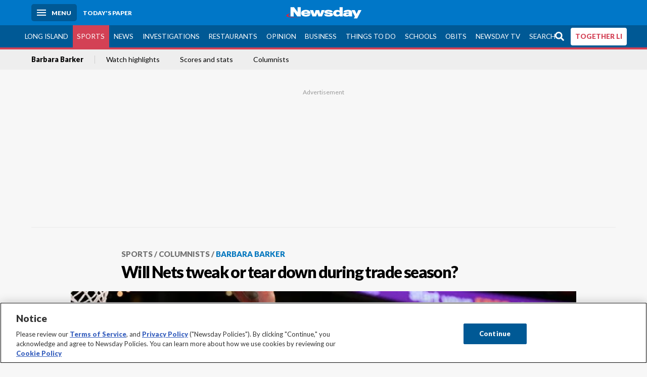

--- FILE ---
content_type: text/html; charset=utf-8
request_url: https://www.newsday.com/sports/columnists/barbara-barker/nets-jacque-vaughn-wizards-svks1enm
body_size: 25067
content:
<!DOCTYPE html><html lang="en"><head><meta charSet="utf-8" data-next-head=""/><meta name="viewport" content="width=device-width" data-next-head=""/><link rel="preconnect" href="https://cdn.cookielaw.org" data-next-head=""/><link rel="dns-prefetch" href="https://cdn.cookielaw.org" data-next-head=""/><link rel="preconnect" href="https://htlbid.com" data-next-head=""/><link rel="dns-prefetch" href="https://htlbid.com" data-next-head=""/><link rel="preconnect" href="https://loader.newsday.com" data-next-head=""/><link rel="dns-prefetch" href="https://loader.newsday.com" data-next-head=""/><link rel="preconnect" href="https://cdn.bc0a.com" data-next-head=""/><link rel="dns-prefetch" href="https://cdn.bc0a.com" data-next-head=""/><link rel="preconnect" href="https://widgets.sports.gracenote.com/" data-next-head=""/><link rel="dns-prefetch" href="https://widgets.sports.gracenote.com/" data-next-head=""/><title data-next-head="">Will Nets tweak or tear down during trade season? - Newsday</title><meta name="robots" content="index,follow,noarchive" data-next-head=""/><meta name="description" content="Coach Jacque Vaughn thinks team has turned corner and is playing together as a team." data-next-head=""/><meta name="twitter:card" content="summary_large_image" data-next-head=""/><meta name="twitter:site" content="@newsday" data-next-head=""/><meta name="twitter:creator" content="@newsday" data-next-head=""/><meta property="og:title" content="Will Nets tweak or tear down during trade season?" data-next-head=""/><meta property="og:description" content="Coach Jacque Vaughn thinks team has turned corner and is playing together as a team." data-next-head=""/><meta property="og:url" content="https://www.newsday.com/sports/columnists/barbara-barker/nets-jacque-vaughn-wizards-svks1enm" data-next-head=""/><meta property="og:type" content="article" data-next-head=""/><meta property="og:image" content="https://cdn.newsday.com/ace/c:MjdlMjIwMmQtOWNjMS00:MmQtOWNjMS00ZDc5ODBi/landscape/1280" data-next-head=""/><meta property="og:site_name" content="Newsday" data-next-head=""/><link rel="canonical" href="https://www.newsday.com/sports/columnists/barbara-barker/nets-jacque-vaughn-wizards-svks1enm" data-next-head=""/><meta name="apple-itunes-app" content="app-id=358571317, affiliate-data=, app-argument=https://itunes.apple.com/us/app/newsday/id358571317?mt=8" data-next-head=""/><meta name="msvalidate.01" content="AC41EB10D1EC6B5358F0ECA0E861CCAA" data-next-head=""/><meta name="theme-color" content="#0077c8" data-next-head=""/><meta name="google-site-verification" content="WS-IPs_DqbPtrQ9XhKPi_32a-1spE4tjsjhWUqwVVns" data-next-head=""/><meta name="application-name" content="Newsday" data-next-head=""/><meta name="fb:pages" content="19175874448" data-next-head=""/><meta name="origin-trial" content="AxNC/9eKMmjjy1dTV1CFOUFT7kXZR87jH426QDYyiSzWBNkMnd8eKsK1/[base64]" data-next-head=""/><meta name="fb:app_id" content="147686468041" data-next-head=""/><meta name="twitter:image" content="https://cdn.newsday.com/ace/c:MjdlMjIwMmQtOWNjMS00:MmQtOWNjMS00ZDc5ODBi/landscape/1280" data-next-head=""/><meta name="twitter:app:id:iphone" content="358571317" data-next-head=""/><meta name="twitter:app:id:ipad" content="358571317" data-next-head=""/><meta name="twitter:app:id:googleplay" content="com.pagesuite.newsday" data-next-head=""/><meta name="keywords" content="Brooklyn Nets" data-next-head=""/><meta name="sailthru.title" content="Will Nets tweak or tear down during trade season?" data-next-head=""/><meta name="sailthru.date" content="2022-12-13T01:37:20.149Z" data-next-head=""/><meta name="sailthru.author" content="Barbara Barker" data-next-head=""/><meta name="onecmsid" content="onecms:8172a3c7-97b2-483e-87c7-541185fd5cb2" data-next-head=""/><link rel="alternate" href="android-app://com.pagesuite.newsday/https://www.newsday.com/json/sports/columnists/barbara-barker/nets-jacque-vaughn-wizards-svks1enm" data-next-head=""/><link rel="alternate" href="ios-app://com.pagesuite.newsday/https://www.newsday.com/json/sports/columnists/barbara-barker/nets-jacque-vaughn-wizards-svks1enm" data-next-head=""/><link rel="alternate" type="application/rss+xml" title="Most recent from newsday.com" href="https://www.newsday.com/api/rss/recent" data-next-head=""/><link rel="preconnect" href="https://fonts.gstatic.com" crossorigin="true"/><link rel="preload" as="style" href="https://fonts.googleapis.com/css2?family=Lato:wght@400;700;900&amp;family=Work+Sans:wght@600;800&amp;display=swap"/><link rel="preload" href="/_next/static/css/2a7892bca2d326da.css" as="style"/><link rel="preload" href="/_next/static/css/582b5ddef5d8c768.css" as="style"/><link rel="preload" href="/_next/static/css/88be292609642ac0.css" as="style"/><script type="application/ld+json" data-next-head="">{"@context":"https://schema.org/","@type":"NewsArticle","mainEntityOfPage":"https://www.newsday.com/sports/columnists/barbara-barker/nets-jacque-vaughn-wizards-svks1enm","headline":"Will Nets tweak or tear down during trade season?","image":"https://cdn.newsday.com/ace/c:MjdlMjIwMmQtOWNjMS00:MmQtOWNjMS00ZDc5ODBi/landscape/1280","datePublished":"2022-12-13T01:37:20.149Z","dateModified":"2022-12-13T01:41:03.407Z","description":"Coach Jacque Vaughn thinks team has turned corner and is playing together as a team.","articleSection":"Sports","keywords":["Brooklyn Nets"],"author":{"@type":"Person","name":"Barbara Barker","url":"https://www.newsday.com/people/barbara-barker"},"publisher":{"@type":"Organization","name":"Newsday","logo":{"@type":"ImageObject","url":"https://cdn.newsday.com/projects/logos/nd-logo-square.jpg"}},"isAccessibleForFree":"False","hasPart":{"@type":"WebPageElement","isAccessibleForFree":"False","cssSelector":".contentAccess"}}</script><script type="application/ld+json" data-next-head="">{"@context":"http://schema.org/","@type":"BreadcrumbList","itemListElement":[{"@type":"ListItem","position":1,"name":"Sports","item":"https://www.newsday.com/sports"},{"@type":"ListItem","position":2,"name":"Columnists","item":"https://www.newsday.com/sports/columnists"},{"@type":"ListItem","position":3,"name":"Barbara Barker","item":"https://www.newsday.com/sports/columnists/barbara-barker"}]}</script><link rel="preload" as="image" imageSrcSet="/_next/image?url=https%3A%2F%2Fcdn.newsday.com%2Fimage-service%2Fversion%2Fc%3AMjdlMjIwMmQtOWNjMS00%3AMmQtOWNjMS00ZDc5ODBi%2Fspngame221213_photos.jpg%3Ff%3DLandscape%2B16%253A9%26w%3D770%26q%3D1&amp;w=828&amp;q=80 1x, /_next/image?url=https%3A%2F%2Fcdn.newsday.com%2Fimage-service%2Fversion%2Fc%3AMjdlMjIwMmQtOWNjMS00%3AMmQtOWNjMS00ZDc5ODBi%2Fspngame221213_photos.jpg%3Ff%3DLandscape%2B16%253A9%26w%3D770%26q%3D1&amp;w=1920&amp;q=80 2x" data-next-head=""/><link rel="stylesheet" href="https://fonts.googleapis.com/css2?family=Lato:wght@400;900&amp;family=Work+Sans:wght@700&amp;display=swap"/><script id="nd_admiral_load" data-nscript="beforeInteractive">!(function(M,_name){M[_name]=M[_name]||function h(){(h.q=h.q||[]).push(arguments)},M[_name].v=M[_name].v||2,M[_name].s="3";})(window,decodeURI(decodeURI('%61dm%256%39%2572%2561%256c')));!(function(M,h,Z,R){Z=M.createElement(h),M=M.getElementsByTagName(h)[0],Z.async=1,Z.src="https://lunchroomlock.com/public/js/j99ulye/39tvk.index.js",(R=0)&&R(Z),M.parentNode.insertBefore(Z,M)})(document,"script");;
!(function(M,h,Z,R,o){function a(R,o){try{a=M.localStorage,(R=JSON.parse(a[decodeURI(decodeURI('%256%37e%25%37%34%49t%65m'))](Z)).lgk||[])&&(o=M[h].pubads())&&R.forEach((function(M){M&&M[0]&&o.setTargeting(M[0],M[1]||"")}))}catch(b){}var a}try{(o=M[h]=M[h]||{}).cmd=o.cmd||[],typeof o.pubads===R?a():typeof o.cmd.unshift===R?o.cmd.unshift(a):o.cmd.push(a)}catch(b){}})(window,decodeURI(decodeURI('%67%256%66%6f%256%37%25%36%63%2565ta%256%37')),"_a"+decodeURI(decodeURI("%255%31S01RUNFN%253%30VD%25%34ej%25%34%39%35%254%66DY%253%31%4e%25%35%34Q%25%333%2551j%25%34%36%42%2551%257a%2556E%25%351kE%74%25%34%64%51")),"function");;
;</script><link rel="stylesheet" href="/_next/static/css/2a7892bca2d326da.css" data-n-g=""/><link rel="stylesheet" href="/_next/static/css/582b5ddef5d8c768.css" data-n-p=""/><link rel="stylesheet" href="/_next/static/css/88be292609642ac0.css" data-n-p=""/><noscript data-n-css=""></noscript><script defer="" noModule="" src="/_next/static/chunks/polyfills-42372ed130431b0a.js"></script><script id="layout_dep_js_1" src="https://htlbid.com/v3/newsdayv2.com/htlbid.js" defer="" data-nscript="beforeInteractive"></script><script id="layout_dep_js_3" src="https://loader.newsday.com/prod/newsday/loader.min.js" defer="" data-nscript="beforeInteractive"></script><script src="/_next/static/chunks/webpack-13962512a9c2892d.js" defer=""></script><script src="/_next/static/chunks/framework-77dff60c8c44585c.js" defer=""></script><script src="/_next/static/chunks/main-227da73f4f5f6f2b.js" defer=""></script><script src="/_next/static/chunks/pages/_app-70e617976dce4370.js" defer=""></script><script src="/_next/static/chunks/bf32f307-377112fe9163e65f.js" defer=""></script><script src="/_next/static/chunks/58474bfb-8fb86143ed249a61.js" defer=""></script><script src="/_next/static/chunks/2734-bab19e2601fdd6b4.js" defer=""></script><script src="/_next/static/chunks/4265-2659000e4d6b6b4a.js" defer=""></script><script src="/_next/static/chunks/4232-3dbfc735958e1c2d.js" defer=""></script><script src="/_next/static/chunks/2840-15986562d44d0257.js" defer=""></script><script src="/_next/static/chunks/7915-0a3b5f44145ded05.js" defer=""></script><script src="/_next/static/chunks/pages/%5B...pages%5D-7339dd09c3d64545.js" defer=""></script><script src="/_next/static/newsday-prod-20260115200240/_buildManifest.js" defer=""></script><script src="/_next/static/newsday-prod-20260115200240/_ssgManifest.js" defer=""></script></head><body><link rel="preload" as="image" href="/img/newsdayLogo.svg"/><link rel="preload" as="image" imageSrcSet="/_next/image?url=https%3A%2F%2Fcdn.newsday.com%2Fimage-service%2Fversion%2Fc%3AMjdlMjIwMmQtOWNjMS00%3AMmQtOWNjMS00ZDc5ODBi%2Fspngame221213_photos.jpg%3Ff%3DLandscape%2B16%253A9%26w%3D770%26q%3D1&amp;w=828&amp;q=80 1x, /_next/image?url=https%3A%2F%2Fcdn.newsday.com%2Fimage-service%2Fversion%2Fc%3AMjdlMjIwMmQtOWNjMS00%3AMmQtOWNjMS00ZDc5ODBi%2Fspngame221213_photos.jpg%3Ff%3DLandscape%2B16%253A9%26w%3D770%26q%3D1&amp;w=1920&amp;q=80 2x"/><link rel="preload" as="image" href="https://assets.projects.newsday.com/logos/newsday-logo-200-white.svg"/><link rel="shortcut icon" href="/img/newsday/favicon.ico" type="image/x-icon"/><link rel="apple-touch-icon" sizes="180x180" href="/img/newsday/apple-touch-icon-120x120.png"/><link rel="alternate" type="application/rss+xml" title="Most recent from newsday.com" href="/api/rss/recent"/><div id="__next"><header class="masthead Header_masthead__Hx970" role="banner" id="masthead"><div class="container Header_container__v4Zn3 container"><div class="headL Header_headL__oPmVA"><a href="#site-content" class="skip-play Header_skip-play__43P67">Skip to content</a><button class="menu-btn Header_menu-btn__jp_j9 mBtn" aria-label="Menu"><span></span><em>Menu</em></button><a class="actToggle sBtn Header_sBtn__ICOAX ss" href="https://paper.newsday.com"><em>Today&#x27;s paper</em></a></div><a class="logo Header_logo__X2AKx" href="/"><img alt="Newsday" src="/img/newsdayLogo.svg" width="140" height="48"/></a><div class="headR Header_headR__JJ9vo"></div></div></header><div class="sub-nav Header_sub-nav__ur3AV"><div class="container Header_container__v4Zn3 container"><div class="searchBox" data-step="9" data-intro="We&#x27;ve upgraded our search engine to help you find exactly what you are looking for."></div><nav id="nav"><a class="long-island Header_long-island__YP6aY" href="/long-island">Long Island</a><a class="sports Header_sports__giLm0 active Header_active__Ly_zN" href="/sports">Sports</a><a class="news" href="/news/nation">News</a><a class="investigations" href="/long-island/investigations">Investigations</a><a class="restaurants" href="/lifestyle/restaurants">Restaurants</a><a class="opinion Header_opinion__lFa75" href="/opinion">Opinion</a><a class="business Header_business__4VxOu" href="/business">Business</a><a class="things-to-do" href="/lifestyle">Things to Do</a><a class="schools" href="/long-island/education">Schools</a><a class="obits" href="https://www.legacy.com/obituaries/newsday/">Obits</a><a class="newsday-tv" href="https://tv.newsday.com">Newsday TV</a><a class="search Header_search__2K7dz" href="/search/stories">Search</a><a class="together-li" href="/together-li">TOGETHER LI</a></nav></div></div><div class="pane SandwichNav_pane__yAJ50"><button aria-label="Close" class="x SandwichNav_x__tNljz btn"></button><section class="weather Weather_weather__eLJLz placeholder Weather_placeholder__P8UXq"></section></div><div class="trending-nav Header_trending-nav__antym"><div class="container Header_container__v4Zn3 container"><nav id="trendingSubNav"><a class="nd-link" href="/sports/columnists/barbara-barker">Barbara Barker</a><a class="nd-link" href="/sports/video">Watch highlights</a><a class="nd-link" href="https://newsday.sports.gracenote.com/gamematchups?utm_source=satl">Scores and stats</a><a class="nd-link" href="https://newsday.com/sports/columnists">Columnists</a></nav></div><div class="scroll-progress"><div class="bar" style="width:0%"></div></div></div><main class="container "><article class="story ux full sports columnists barbara-barker"><div class="ad ad_ad__OKN7W full-banner ad_full-banner__KM541 top ad_top__rbWy5"></div><header id="head" class="page-top PageHeader_page-top__6JoVN"><strong class="breadcrumb Breadcrumbs_breadcrumb__U3L3W"><a class="nd-link" href="/sports">Sports</a><a class="nd-link" href="/sports/columnists">Columnists</a><a class="nd-link" href="/sports/columnists/barbara-barker">Barbara Barker</a></strong><h1>Will Nets tweak or tear down during trade season?</h1></header><div class="primary"><figure class="img Image_img__VNXHO landscape eager"><img alt="Nets forward Markieff Morris and Wizards center Kristaps Porzingis battle for the..." loading="eager" width="770" height="433.125" decoding="async" data-nimg="1" style="color:transparent" srcSet="/_next/image?url=https%3A%2F%2Fcdn.newsday.com%2Fimage-service%2Fversion%2Fc%3AMjdlMjIwMmQtOWNjMS00%3AMmQtOWNjMS00ZDc5ODBi%2Fspngame221213_photos.jpg%3Ff%3DLandscape%2B16%253A9%26w%3D770%26q%3D1&amp;w=828&amp;q=80 1x, /_next/image?url=https%3A%2F%2Fcdn.newsday.com%2Fimage-service%2Fversion%2Fc%3AMjdlMjIwMmQtOWNjMS00%3AMmQtOWNjMS00ZDc5ODBi%2Fspngame221213_photos.jpg%3Ff%3DLandscape%2B16%253A9%26w%3D770%26q%3D1&amp;w=1920&amp;q=80 2x" src="/_next/image?url=https%3A%2F%2Fcdn.newsday.com%2Fimage-service%2Fversion%2Fc%3AMjdlMjIwMmQtOWNjMS00%3AMmQtOWNjMS00ZDc5ODBi%2Fspngame221213_photos.jpg%3Ff%3DLandscape%2B16%253A9%26w%3D770%26q%3D1&amp;w=1920&amp;q=80"/><figcaption><p>
	Nets forward Markieff Morris and Wizards center Kristaps Porzingis battle for the ball during the first half of an NBA game on Monday in Washington.
<!-- --> Credit: AP/Nick Wass</p></figcaption></figure><div class="byline Byline_byline__7W6Ao"><span class="author-image Byline_author-image__kHthS"><img alt="Barbara Barker" loading="lazy" width="88" height="104" decoding="async" data-nimg="1" style="color:transparent" srcSet="/_next/image?url=https%3A%2F%2Fcdn.newsday.com%2Fimage-service%2Fversion%2Fc%3AZTJkYWI1NzQtNmJjYi00%3ANzQtNmJjYi00Y2E3ZTBi%2Fimage.jpg%3Ff%3DMugshot%26w%3D100%26q%3D1&amp;w=96&amp;q=75 1x, /_next/image?url=https%3A%2F%2Fcdn.newsday.com%2Fimage-service%2Fversion%2Fc%3AZTJkYWI1NzQtNmJjYi00%3ANzQtNmJjYi00Y2E3ZTBi%2Fimage.jpg%3Ff%3DMugshot%26w%3D100%26q%3D1&amp;w=256&amp;q=75 2x" src="/_next/image?url=https%3A%2F%2Fcdn.newsday.com%2Fimage-service%2Fversion%2Fc%3AZTJkYWI1NzQtNmJjYi00%3ANzQtNmJjYi00Y2E3ZTBi%2Fimage.jpg%3Ff%3DMugshot%26w%3D100%26q%3D1&amp;w=256&amp;q=75"/></span><strong>By <!-- -->Barbara Barker</strong><a href="mailto:barbara.barker@newsday.com?subject=Will Nets tweak or tear down during trade season?">barbara.barker@newsday.com</a><a class="tweet-handle Byline_tweet-handle__gK8cP" href="https://twitter.com/meanbarb"><svg class="icon Icon_icon__Haypr" focusable="false" aria-hidden="true"><use href="/img/site-icon-sprites.svg?v=newsday-prod-20260115200240#x-social-logo"></use></svg>meanbarb</a><time dateTime="2022-12-13T01:41:03.407Z">Updated December 12, 2022</time></div><div class="share-frame-v2 share-tools_share-frame-v2__hJdMo"><div class="share-tools share-tools_share-tools__viyV_" style="display:none"><a class="fb share-tools_fb__qjq2r" rel="noopener noreferrer" href="https://www.facebook.com/sharer/sharer.php?u=https://www.newsday.com/sports/columnists/barbara-barker/nets-jacque-vaughn-wizards-svks1enm?utm_medium=site_share_tools&amp;utm_campaign=share_icons&amp;utm_source=facebook" width="600" height="360" target="_blank"><svg class="icon Icon_icon__Haypr" focusable="false" aria-hidden="true"><use href="/img/site-icon-sprites.svg?v=newsday-prod-20260115200240#facebook-f"></use></svg> </a><a class="tw share-tools_tw__4oYAb" rel="noopener noreferrer" href="https://twitter.com/intent/tweet?text=Will%20Nets%20tweak%20or%20tear%20down%20during%20trade%20season?&amp;url=https://www.newsday.com/sports/columnists/barbara-barker/nets-jacque-vaughn-wizards-svks1enm?utm_medium=site_share_tools&amp;utm_campaign=share_icons&amp;utm_source=twitter&amp;via=Newsday" data-mention="@Newsday" width="550" height="440" target="_blank"><svg class="icon Icon_icon__Haypr" focusable="false" aria-hidden="true"><use href="/img/site-icon-sprites.svg?v=newsday-prod-20260115200240#x-social-logo"></use></svg> </a><a class="env share-tools_env__4tzBA" href="mailto:?subject=Will%20Nets%20tweak%20or%20tear%20down%20during%20trade%20season?&amp;body=Coach%20Jacque%20Vaughn%20thinks%20team%20has%20turned%20corner%20and%20is%20playing%20together%20as%20a%20team,%0D%0Ahttps://www.newsday.com/sports/columnists/barbara-barker/nets-jacque-vaughn-wizards-svks1enm?utm_medium=site_share_tools&amp;utm_campaign=share_icons&amp;utm_source=email" data-rel="external"><svg class="icon Icon_icon__Haypr" focusable="false" aria-hidden="true"><use href="/img/site-icon-sprites.svg?v=newsday-prod-20260115200240#envelope"></use></svg> </a><button class="print-btn share-tools_print-btn__9hb3X print"><svg class="icon Icon_icon__Haypr" focusable="false" aria-hidden="true"><use href="/img/site-icon-sprites.svg?v=newsday-prod-20260115200240#print"></use></svg></button></div><button class="share-toggle"><svg class="icon Icon_icon__Haypr" focusable="false" aria-hidden="true"><use href="/img/site-icon-sprites.svg?v=newsday-prod-20260115200240#share"></use></svg>Share</button></div><div class="contentAccess"><div class="continue-reading ContinueReading_continue-reading__uTArZ active ContinueReading_active__SOMMR" style="max-height:100%"><p> WASHINGTON – Could Monday night’s game here against the Wizards be one of the last times we see this group of Nets together? </p><p> A few weeks ago, this was not a completely unreasonable question. Starting this Thursday, players who signed contracts over the summer — 74 players in all — are eligible to be traded. On the Nets, that group includes Patty Mills, Kessler Edwards, Markieff Morris, Yuta Watanabe, Edmond Sumner and T.J. Warren. </p><p> While there are still a handful of players under trade restrictions, Dec. 15 generally marks the unofficial start to the NBA trade season which ends this year on Feb. 10. Given the mess that the Nets were in at the beginning of the season, it seemed only a few weeks ago that it was almost a fait accompli that the Nets would attempt to blow up the team before the trading deadline. </p><div class=""></div><p> And then this happened: The Nets started playing together as a team. </p><p> The Nets entered Monday with a 16-12 record, having won seven of their last eight and 10 of their last 13. Over that 13-game stretch since Nov. 16, the Nets have gone from 12th place in the Eastern Conference to fourth. </p><p> The Nets were built to be a contender, not a fourth-place squad. Still, it’s getting harder and harder to remain in the blow-the-whole-thing-up camp. </p><p> While Kevin Durant’s value will never be higher than it is today, he is having another MVP-caliber season and seems committed to try to make something happen here. Only now are we starting to see what can happen with a healthy Durant, Ben Simmons and a healthy and available Kyrie Irving. </p><p> It might be time to stop thinking teardown and start thinking tweak. </p><p> Yes, general manager Sean Marks could make some tweaks. The Nets’ biggest need is a decent center to backup Nic Claxton. Markieff Morris lacks the agility and Day’Ron Sharpe is too inexperienced. Beyond that, the Nets could use another shooter to spread the floor. But, then again, who couldn’t? </p><p> Nets coach Jacque Vaughn, who took over as coach for Steve Nash when the team was 2-5, doesn’t know what the future holds for his team or, for that matter, who will be on it. Yet, he agreed before Monday’s game that his team seems to have turned a corner. </p><div class=""></div><p> “I think we’ve committed ourselves to playing for and with each other,” Vaughn said. “We just asked the guys to play hard. At the end of the day, you can cover up a lot of things by just playing hard. So we’ve taken that approach for most nights, and I’ll continue to talk about the consistency of playing hard. That’s our next challenge. </p><p> “But this group has started to learn about each other — the rotations, who plays well with each other on both ends of the floor. So overall I said to the group, this is our group: This is us right now. So each night we come into the game this is us, and we’re going to try to win the ballgame.” </p><p> This is us and we’re going to try to win the ballgame. That really hasn’t been the Nets approach in the regular season since Durant and Irving came here talking about winning multiple championships. </p><p> For the past two seasons, the Nets always seemed to be looking ahead to the playoffs or lamenting that they were without some injured superstar or, in the case of Irving, an unavailable superstar. </p><p> Vaughn’s micro here-and-now approach seems to have pulled the Nets out of a dark hole. It would be a shame not to see how far they can climb. </p><div class=""></div><div class="byline Byline_byline__7W6Ao ux Byline_ux__K0907 bot Byline_bot__Vn8AK"><span class="author-image Byline_author-image__kHthS"><img alt="Barbara Barker" loading="lazy" width="88" height="104" decoding="async" data-nimg="1" style="color:transparent" srcSet="/_next/image?url=https%3A%2F%2Fcdn.newsday.com%2Fimage-service%2Fversion%2Fc%3AZTJkYWI1NzQtNmJjYi00%3ANzQtNmJjYi00Y2E3ZTBi%2Fimage.jpg%3Ff%3DMugshot%26w%3D100%26q%3D1&amp;w=96&amp;q=75 1x, /_next/image?url=https%3A%2F%2Fcdn.newsday.com%2Fimage-service%2Fversion%2Fc%3AZTJkYWI1NzQtNmJjYi00%3ANzQtNmJjYi00Y2E3ZTBi%2Fimage.jpg%3Ff%3DMugshot%26w%3D100%26q%3D1&amp;w=256&amp;q=75 2x" src="/_next/image?url=https%3A%2F%2Fcdn.newsday.com%2Fimage-service%2Fversion%2Fc%3AZTJkYWI1NzQtNmJjYi00%3ANzQtNmJjYi00Y2E3ZTBi%2Fimage.jpg%3Ff%3DMugshot%26w%3D100%26q%3D1&amp;w=256&amp;q=75"/></span><div><strong>By <a class="nd-link" href="/people/barbara-barker">Barbara Barker</a></strong><div><a href="mailto:barbara.barker@newsday.com">barbara.barker@newsday.com</a><a class="tweet-handle Byline_tweet-handle__gK8cP" href="https://twitter.com/meanbarb"><svg class="icon Icon_icon__Haypr" focusable="false" aria-hidden="true"><use href="/img/site-icon-sprites.svg?v=newsday-prod-20260115200240#x-social-logo"></use></svg>meanbarb</a></div></div><p>
	Barbara Barker is an award-winning columnist and features writer in the sports department at Newsday. She has covered sports in New York for more than 20 years.
</p></div></div></div><div class="ad ad_ad__OKN7W mobvar ad_mobvar__C_aXw"></div></div><div id="pageData" data-omni="{&quot;setblockedsite&quot;:&quot;metered&quot;,&quot;setblocked&quot;:&quot;metered&quot;,&quot;aceID&quot;:&quot;YzRiNjhiYzAtMDI5Zi00&quot;,&quot;deskID&quot;:&quot;onecms:8172a3c7-97b2-483e-87c7-541185fd5cb2&quot;}"></div><div class="nativo"></div></article></main><style id="nd_custom_site_css">/* to remove border from module */
.module.no-bar .mod-head {
  border-bottom: 0;
}

/* dangerous roads ticker */
.dangerous-roads-ticker {
  background: white;
  .mod-head {
     background: white; 
    margin-top: 4px;
    h2 {
      padding: 22px 0 0 0;
    }
    img {
      width: 250px;
    }
    svg {
      display:none;
    }
  }
}

a.Expose_headline-component__CPIUR svg {
     height: 40px;
}
 .newsday time + time{
    display:none;
}

/* Begin Home Page Game Promos */
.headline-item.game-promo {
  width: 100%;
  position: relative;
  background-color: #fff;
  display: block;
  border-top: 4px solid #f7f7f7;
  padding: 22px;
  page-break-inside: avoid;
  break-inside: avoid;
  overflow: hidden;
}

.headline-item.game-promo figure {
  margin-left: 22px;
  float: right;
  width: 125px;
  line-height: 0;
  margin-bottom: 0;
}

.headline-item.game-promo p {
  color: #666;
  margin: 5px 0 0;
  line-height: 1.4;
  font-size: 1.4rem;
}
/* End Home Page Game Promos */

/* Fixing Weather Layer Image; ACE-1735 */
.wxmap--src-widgets-map-components-layouts-default-layers-layers-modal__tab-content img {
width: auto;
}

/* Feed Me Shorts over VV module on HP (ACE-2216) */

#Vertical-videos > .mod-head {
    position: relative;
}

[id*="Vertical-videos"].carousel-frame > .mod-head svg {
    width: 250px;
}

/* Fixes misaligned top media animations */
article.full[class*=ux] .primary>figure[class*=vdx] {
  margin: 0 auto 22px!important;
}
/* fixes summary box in single column page (movie review) ACE-2655 */
@media (min-width: 970px) {
  .contentAccess > .summary {
    position: relative;
    right: -100px;
  }
}

/* styles for Together LI navigation */
#nav a.together-li {
    background: #FFF;
    color: #d34155;
    border-radius: 4px;
    height: 35px;
    font-weight: 700;
}

#navMenu li.together-li div {
    background: #005995;
}

#navMenu li.together-li a {
    background: #FFF;
    color: #d34155;
    border-radius: 4px;
    margin: 11px;
      font-weight: 700;
}

/* cancels out summary box that gets pulled to the left */
.contentAccess > .summary {
  position: static;
  margin: 22px auto;
}

/* hide top banner ad */
/*.ad.top{
  display: none;
}*/

/*Beta Labels for Home PAge Promo */

#Games-promo [href*="mind-training"] time {
    display: none;
}

#Games-promo [href*="mind-training"]:after {
    position: absolute;
    top: 6px;
    left: 6px;
    content: "NEW";
    background: #f3546a;
    padding: 6px;
    border-radius: 4px;
    color: white;
    font-size: 14px;
    box-shadow: 0 1px 3px rgba(0,0,0,.5);
}

/* Homepage feedme section icon row fix */
main.newsday section#Feed-Me .headline .headline-row{
    margin: auto 0 11px;
}
</style><div class="overlay DeepLink_overlay__gokgL"></div><section class="deeplink DeepLink_deeplink__FwSYZ"><a class="close DeepLink_close__I1M0e" href="#"><svg class="icon Icon_icon__Haypr" focusable="false" aria-hidden="true"><use href="/img/site-icon-sprites.svg?v=newsday-prod-20260115200240#times"></use></svg></a><h3>Stay logged in.</h3><p>The Newsday app makes it easier to access content without having to log in.</p><div><a class="btn DeepLink_btn__ifZIk" href="#">Read<!-- --> in the app</a></div><div></div></section><script id="layout_dep_js_7" strategy="beforeInteractive" src="https://cdn.cookielaw.org/consent/tcf.stub.js"></script><script id="layout_dep_js_8" strategy="beforeInteractive" data-domain-script="5713c53d-3211-42c9-a5b3-6dc8a2324a11" src="https://cdn.cookielaw.org/scripttemplates/otSDKStub.js"></script><script id="layout_dep_js_9" strategy="beforeInteractive" ccpa-opt-out-ids="C0004" ccpa-opt-out-geo="ca" ccpa-opt-out-lspa="false" src="https://cdn.cookielaw.org/opt-out/otCCPAiab.js"></script><div class="footer-search Footer_footer-search__kCHWA"><strong>Didn&#x27;t find what you were looking for?</strong><form name="search-form" action="" method="GET"><fieldset><input type="search" class="text" placeholder="Search newsday.com" autoComplete="off" autoCorrect="off" maxLength="512"/><button value="Search" class="ltBtn" type="submit" aria-label="Search"><svg class="icon Icon_icon__Haypr" focusable="false" aria-hidden="true"><use href="/img/site-icon-sprites.svg?v=newsday-prod-20260115200240#search"></use></svg></button></fieldset></form></div><div class="ad ad_ad__OKN7W full-banner ad_full-banner__KM541 bottom"></div><div class="fixed-modal NDDefaultMobile_fixed-modal__UKiPB"><div class="mobile-toaster-container NDDefaultMobile_mobile-toaster-container__wVNmF ab-newsday-theme-mobile NDDefaultMobile_ab-newsday-theme-mobile__1qtWZ"><img class="nd-logo _MobileComponents_nd-logo__28qn7" src="https://assets.projects.newsday.com/logos/newsday-logo-200-white.svg" alt="Newsday Logo"/><button class="close-button _MobileComponents_close-button__CSfhg white-x _MobileComponents_white-x__cLoXf" aria-label="close"><svg class="icon Icon_icon__Haypr" focusable="false" aria-hidden="true"><use href="/img/site-icon-sprites.svg?v=newsday-prod-20260115200240#times"></use></svg></button><span>SUBSCRIBE</span><p>Unlimited Digital Access<span>Only 25¢</span>for 6 months</p><div class="cta NDDefaultMobile_cta__GR3FC"><a class="buyDigital" href="https://subscribe.newsday.com/Subscribe5?sitecode=Ncom&amp;ofrgp_code=paywallToasterMobilePw240049ControlA&amp;returnUrl=https%3A%2F%2Fwww.newsday.com%2Fonboarding%2F%3FclearUserState%3Dtrue">ACT NOW</a><span>SALE ENDS SOON | CANCEL ANYTIME</span></div></div></div><footer class="site-footer Footer_site-footer__HIW7S"><div id="toaster-wrap" class="subOffer fixed-bottom"></div><section id="foot" class="container"><div class="link-columns Footer_link-columns__bST4W"><nav class="col-4"><h3>Quick Links</h3><a class="nd-link" href="https://projects.newsday.com/long-island/about-us/">About Us</a><a class="nd-link" href="/subscribe/offers">Subscribe</a><a class="nd-link" href="https://paper.newsday.com">Today&#x27;s paper</a><a class="nd-link" href="/newsletters">Email newsletters</a><a class="nd-link" href="/newsday-live">Newsday Live</a><a class="nd-link" href="/careers">Careers</a><a class="nd-link" href="/manageaccount">Manage my account</a><a class="nd-link" href="/services/newsday-apps-ios-android-wdhvqyhx">Mobile &amp; TV apps</a><a class="nd-link" href="/services/contest">Contests</a><a class="nd-link" href="https://newsday.newspapers.com/">Archives</a></nav><nav class="col-4"><h3>Advertising</h3><a class="nd-link" href="/services/advertising/advertising-page-2025-lh0xyb0i">Media Kit</a><a class="nd-link" href="https://mediakit.newsday.com/brand360/">Brand 360</a><a class="nd-link" href="https://productions.newsday.com/">Newsday Productions</a><a class="nd-link" href="https://newsdayconnect.com/">Newsday Connect</a><a class="nd-link" href="/classifieds">Classifieds</a><a class="nd-link" href="https://newyorkpublicnotices.com">Public Notices</a></nav><nav class="col-4"><h3>News</h3><a class="nd-link" href="/long-island">Long Island</a><a class="nd-link" href="/sports">Sports</a><a class="nd-link" href="/opinion">Opinion</a><a class="nd-link" href="/long-island/politics">Politics</a><a class="nd-link" href="/news/nation">News</a><a class="nd-link" href="/business">Business</a><a class="nd-link" href="/long-island/towns">Towns</a><a class="nd-link" href="/sports/high-school">High school sports</a></nav><nav class="col-4"><h3>Featured</h3><a class="nd-link" href="/funbook">Funbook</a><a class="nd-link" href="https://www.legacy.com/obituaries/newsday/">Obituaries</a><a class="nd-link" href="/entertainment/crossword-puzzle">Crosswords</a><a class="nd-link" href="/lifestyle">Things to Do</a><a class="nd-link" href="/entertainment">Entertainment</a><a class="nd-link" href="/lifestyle/restaurants">Restaurants</a><a class="nd-link" href="/lifestyle/family">Family</a><a class="nd-link" href="/travel">Travel</a><a class="nd-link" href="/nextli">NextLI</a></nav></div><p><a class="nd-link" href="/privacy">Privacy Policy</a> | <a class="nd-link" href="/terms">Terms of service</a> | <a class="nd-link" href="/homedeliveryterms">Subscription terms</a> | <a class="nd-link" href="/services/cookie-policy-yzw4eicr#manage">Your ad choices</a> | <a href="#" class="ot-sdk-show-settings">Cookie Settings</a> | <a class="nd-link" href="/services/newsday-llc-privacy-policy-fasg61nc#ca_residents">California Privacy Rights</a> | <a class="nd-link" href="https://projects.newsday.com/long-island/about-us/">About Us</a> | <a class="nd-link" href="/contact">Contact Newsday</a> | <a class="nd-link" href="http://www.newsdayreprints.com/">Reprints &amp; permissions</a> | <a class="nd-link" href="/advertise">Advertise with Newsday</a> | <a class="nd-link" href="/help">Help</a></p><p class="copyright">Copyright ©<!-- -->2026<!-- --> Newsday. All rights reserved.</p><div class="soc Footer_soc___GhxV"><a class="nd-link" aria-label="Visit Newsday on Facebook" href="/facebook"><svg class="icon Icon_icon__Haypr" focusable="false" aria-hidden="true"><use href="/img/site-icon-sprites.svg?v=newsday-prod-20260115200240#facebook-f"></use></svg></a><a class="nd-link" aria-label="Visit Newsday on X" href="/twitter"><svg class="icon Icon_icon__Haypr" focusable="false" aria-hidden="true"><use href="/img/site-icon-sprites.svg?v=newsday-prod-20260115200240#x-social-logo"></use></svg></a><a class="nd-link" aria-label="Visit Newsday on Instagram" href="https://www.instagram.com/newsday"><svg class="icon Icon_icon__Haypr" focusable="false" aria-hidden="true"><use href="/img/site-icon-sprites.svg?v=newsday-prod-20260115200240#instagram"></use></svg></a></div></section></footer></div><script id="__NEXT_DATA__" type="application/json">{"props":{"pageProps":{"data":{"environment":{"baseUrl":"https://www.newsday.com","__typename":"Environment"},"page":{"path":[{"id":"contentid/Newsday.Sports.d","title":"Sports","path":"/sports","__typename":"Section"},{"id":"contentid/Newsday.Sports.Columnists.d","title":"Columnists","path":"/sports/columnists","__typename":"Section"},{"id":"contentid/Newsday.Columnists.Barbara_Barker.d","title":"Barbara Barker","path":"/sports/columnists/barbara-barker","__typename":"Section"},{"id":"contentid/YzRiNjhiYzAtMDI5Zi00","title":"SPNETS221213","path":"/sports/columnists/barbara-barker/nets-jacque-vaughn-wizards-svks1enm","__typename":"Article"}],"site":{"id":"contentid/newsday.site","title":"Newsday","path":"/","premiumType":"metered","publisherName":"Newsday Media Group","publisherLogo":null,"navigation":[{"__typename":"Section","navigation":[{"__typename":"Section","id":"contentid/Newsday.LongIsland.Columnists.d","title":"Columnists","path":"/long-island/columnists"},{"__typename":"Section","id":"contentid/Newsday.LongIsland.Crime.d","title":"Crime","path":"/long-island/crime"},{"__typename":"Section","id":"contentid/Newsday.LongIsland.Data.d","title":"Data and Maps","path":"/long-island/data"},{"__typename":"Section","id":"contentid/Newsday.LongIsland.Education.d","title":"Education","path":"/long-island/education"},{"__typename":"Section","id":"contentid/Newsday.LongIsland.Environment.d","title":"Environment","path":"/long-island/environment"},{"__typename":"Section","id":"contentid/Newsday.LongIsland.LIHistory.d","title":"History","path":"/long-island/history"},{"__typename":"Section","id":"contentid/Newsday.LongIsland.Investigations.d","title":"Investigations","path":"/long-island/investigations"},{"__typename":"Section","id":"contentid/Newsday.LongIsland.LILife.d","title":"LI Life","path":"/long-island/li-life"},{"__typename":"Section","id":"contentid/Newsday.LongIsland.Nassau.d","title":"Nassau","path":"/long-island/nassau"},{"__typename":"Section","id":"contentid/Newsday.LongIsland.Obituaries.d","title":"Obituaries","path":"/long-island/obituaries"},{"__typename":"Section","id":"contentid/Newsday.LongIsland.Politics.d","title":"Politics","path":"/long-island/politics"},{"__typename":"Section","id":"contentid/Newsday.LongIsland.Religion.d","title":"Religion","path":"/long-island/religion"},{"__typename":"Section","id":"contentid/Newsday.LongIsland.Suffolk.d","title":"Suffolk","path":"/long-island/suffolk"},{"__typename":"Section","id":"contentid/Newsday.LongIsland.Towns.d","title":"Towns","path":"/long-island/towns"},{"__typename":"Section","id":"contentid/Newsday.LongIsland.Transportation.d","title":"Transportation","path":"/long-island/transportation"}],"id":"contentid/Newsday.LongIsland.d","title":"Long Island","url":"https://www.newsday.com/long-island","path":"/long-island"},{"__typename":"Section","navigation":[],"id":"contentid/Newsday.Sports.d","title":"Sports","url":"https://www.newsday.com/sports","path":"/sports"},{"__typename":"Link","label":"News","hidden":false,"url":"/news/nation","style":"DEFAULT","reveal":false,"content":null,"relatedLinks":[]},{"__typename":"Link","label":"Investigations","hidden":false,"url":"/long-island/investigations","style":"DEFAULT","reveal":false,"content":null,"relatedLinks":[]},{"__typename":"Link","label":"Restaurants","hidden":false,"url":"/lifestyle/restaurants","style":"DEFAULT","reveal":false,"content":null,"relatedLinks":[]},{"__typename":"Section","navigation":[],"id":"contentid/Newsday.Opinion.d","title":"Opinion","url":"https://www.newsday.com/opinion","path":"/opinion"},{"__typename":"Section","navigation":[{"__typename":"Section","id":"contentid/Newsday.Business.Columnists.d","title":"Columnists","path":"/business/columnists"},{"__typename":"Section","id":"contentid/Newsday.Business.PressReleases.d","title":"Press Releases","path":"/business/press-releases"},{"__typename":"Section","id":"contentid/Newsday.Business.Technology.d","title":"Technology","path":"/business/technology"}],"id":"contentid/Newsday.Business.d","title":"Business","url":"https://www.newsday.com/business","path":"/business"},{"__typename":"Section","navigation":[],"id":"contentid/Newsday.Lifestyle.d","title":"Things to Do","url":"https://www.newsday.com/lifestyle","path":"/lifestyle"},{"__typename":"Link","label":"Schools","hidden":false,"url":"/long-island/education","style":"DEFAULT","reveal":false,"content":null,"relatedLinks":[]},{"__typename":"Link","label":"Obits","hidden":false,"url":"https://www.legacy.com/obituaries/newsday/","style":"DEFAULT","reveal":false,"content":null,"relatedLinks":[]},{"__typename":"Link","label":"Newsday TV","hidden":false,"url":"https://tv.newsday.com","style":"DEFAULT","reveal":false,"content":null,"relatedLinks":[]},{"__typename":"Link","label":"Search","hidden":false,"url":"https://www.newsday.com/search/stories","style":"DEFAULT","reveal":false,"content":null,"relatedLinks":[]},{"__typename":"Link","label":"TOGETHER LI","hidden":false,"url":"/together-li","style":"DEFAULT","reveal":false,"content":null,"relatedLinks":[]}],"specialNav":[],"subNav":[{"__typename":"Link","label":"Search","hidden":false,"url":"https://www.newsday.com/search/stories","style":"DEFAULT","reveal":false,"content":null,"relatedLinks":[]},{"__typename":"Link","label":"Home","hidden":false,"url":"/","style":"DEFAULT","reveal":false,"content":null,"relatedLinks":[]},{"__typename":"Link","label":"Long Island","hidden":false,"url":"/long-island","style":"DEFAULT","reveal":false,"content":null,"relatedLinks":[{"__typename":"Section","title":"Nassau","reveal":true,"url":"https://www.newsday.com/long-island/nassau"},{"__typename":"Section","title":"Suffolk","reveal":true,"url":"https://www.newsday.com/long-island/suffolk"},{"__typename":"Section","title":"Crime","reveal":false,"url":"https://www.newsday.com/long-island/crime"},{"__typename":"Section","title":"Politics","reveal":false,"url":"https://www.newsday.com/long-island/politics"},{"__typename":"Section","title":"Towns","reveal":false,"url":"https://www.newsday.com/long-island/towns"},{"__typename":"Section","title":"Investigations","reveal":false,"url":"https://www.newsday.com/long-island/investigations"},{"__typename":"Section","title":"Data and Maps","reveal":false,"url":"https://www.newsday.com/long-island/data"},{"__typename":"Section","title":"LI Life","reveal":false,"url":"https://www.newsday.com/long-island/li-life"},{"__typename":"Section","title":"History","reveal":false,"url":"https://www.newsday.com/long-island/history"},{"__typename":"Link","label":"Obits","hidden":false,"url":"https://www.legacy.com/obituaries/newsday/","style":"DEFAULT","reveal":false,"content":null},{"__typename":"Link","label":"Commuting","hidden":false,"url":"/traffic","style":"DEFAULT","reveal":false,"content":null},{"__typename":"Section","title":"Elections","reveal":false,"url":"https://www.newsday.com/long-island/politics/elections"}]},{"__typename":"Link","label":"Investigations","hidden":false,"url":"/long-island/investigations","style":"DEFAULT","reveal":false,"content":null,"relatedLinks":[]},{"__typename":"Link","label":"Schools","hidden":false,"url":"/long-island/education","style":"DEFAULT","reveal":false,"content":null,"relatedLinks":[]},{"__typename":"Link","label":"Sports","hidden":false,"url":"/sports","style":"DEFAULT","reveal":false,"content":{"id":"contentid/Newsday.Sports.d","url":"https://www.newsday.com/sports","__typename":"Section"},"relatedLinks":[{"__typename":"Section","title":"New York Yankees","reveal":false,"url":"https://www.newsday.com/sports/baseball/yankees"},{"__typename":"Section","title":"New York Mets","reveal":true,"url":"https://www.newsday.com/sports/baseball/mets"},{"__typename":"Section","title":"New York Islanders","reveal":false,"url":"https://www.newsday.com/sports/hockey/islanders"},{"__typename":"Section","title":"New York Rangers","reveal":false,"url":"https://www.newsday.com/sports/hockey/rangers"},{"__typename":"Section","title":"New York Jets","reveal":false,"url":"https://www.newsday.com/sports/football/jets"},{"__typename":"Section","title":"New York Giants","reveal":false,"url":"https://www.newsday.com/sports/football/giants"},{"__typename":"Section","title":"New York Knicks","reveal":false,"url":"https://www.newsday.com/sports/basketball/knicks"},{"__typename":"Section","title":"Brooklyn Nets","reveal":false,"url":"https://www.newsday.com/sports/basketball/nets"},{"__typename":"Section","title":"New York Liberty","reveal":true,"url":"https://www.newsday.com/sports/basketball/liberty"},{"__typename":"Section","title":"High School","reveal":true,"url":"https://www.newsday.com/sports/high-school"},{"__typename":"Section","title":"College","reveal":false,"url":"https://www.newsday.com/sports/college"},{"__typename":"Section","title":"Columnists","reveal":false,"url":"https://www.newsday.com/sports/columnists"},{"__typename":"Section","title":"Sports video","reveal":false,"url":"https://www.newsday.com/sports/video"},{"__typename":"Link","label":"Scores","hidden":false,"url":"https://newsday.sports.gracenote.com/gamematchups","style":"DEFAULT","reveal":false,"content":null},{"__typename":"Section","title":"Baseball","reveal":false,"url":"https://www.newsday.com/sports/baseball"},{"__typename":"Section","title":"Basketball","reveal":false,"url":"https://www.newsday.com/sports/basketball"},{"__typename":"Section","title":"Boxing","reveal":false,"url":"https://www.newsday.com/sports/boxing"},{"__typename":"Section","title":"Football","reveal":false,"url":"https://www.newsday.com/sports/football"},{"__typename":"Section","title":"Golf","reveal":false,"url":"https://www.newsday.com/sports/golf"},{"__typename":"Section","title":"Hockey","reveal":false,"url":"https://www.newsday.com/sports/hockey"},{"__typename":"Section","title":"Horse Racing","reveal":false,"url":"https://www.newsday.com/sports/horse-racing"},{"__typename":"Section","title":"Media","reveal":false,"url":"https://www.newsday.com/sports/media"},{"__typename":"Section","title":"Mixed Martial Arts","reveal":false,"url":"https://www.newsday.com/sports/mixed-martial-arts"},{"__typename":"Section","title":"Motor Racing","reveal":false,"url":"https://www.newsday.com/sports/motor-racing"},{"__typename":"Section","title":"Olympics","reveal":false,"url":"https://www.newsday.com/sports/olympics"},{"__typename":"Section","title":"Soccer","reveal":false,"url":"https://www.newsday.com/sports/soccer"}]},{"__typename":"Link","label":"Newsday TV","hidden":false,"url":"https://tv.newsday.com","style":"DEFAULT","reveal":false,"content":null,"relatedLinks":[]},{"__typename":"Link","label":"TOGETHER LI","hidden":false,"url":"/together-li","style":"DEFAULT","reveal":false,"content":null,"relatedLinks":[]},{"__typename":"Link","label":"Arts \u0026 Entertainment","hidden":false,"url":"/entertainment","style":"DEFAULT","reveal":false,"content":null,"relatedLinks":[{"__typename":"Section","title":"Movies","reveal":true,"url":"https://www.newsday.com/entertainment/movies"},{"__typename":"Section","title":"TV","reveal":true,"url":"https://www.newsday.com/entertainment/tv"},{"__typename":"Section","title":"Celebrities","reveal":false,"url":"https://www.newsday.com/entertainment/celebrities"},{"__typename":"Section","title":"Music","reveal":false,"url":"https://www.newsday.com/entertainment/music"},{"__typename":"Section","title":"Books","reveal":false,"url":"https://www.newsday.com/entertainment/books"},{"__typename":"Section","title":"Theater","reveal":false,"url":"https://www.newsday.com/entertainment/theater"},{"__typename":"Link","label":"Crossword Puzzle","hidden":false,"url":"/entertainment/crossword-puzzle","style":"DEFAULT","reveal":false,"content":null},{"__typename":"Section","title":"Long Island Nostalgia","reveal":false,"url":"https://www.newsday.com/lifestyle/nostalgia"}]},{"__typename":"Link","label":"Restaurants","hidden":false,"url":"/lifestyle/restaurants","style":"DEFAULT","reveal":false,"content":null,"relatedLinks":[]},{"__typename":"Link","label":"Things To Do","hidden":false,"url":"/lifestyle","style":"DEFAULT","reveal":false,"content":null,"relatedLinks":[{"__typename":"Link","label":"Restaurants","hidden":false,"url":"/lifestyle/restaurants","style":"DEFAULT","reveal":false,"content":null},{"__typename":"Section","title":"Family","reveal":true,"url":"https://www.newsday.com/lifestyle/family"},{"__typename":"Link","label":"Recipes","hidden":false,"url":"https://www.newsday.com/lifestyle/restaurants/food-and-drink/easy-recipes-pasta-chicken-vegetables-dessert-ythucwba","style":"DEFAULT","reveal":false,"content":null},{"__typename":"Link","label":"Top 50 Restaurants","hidden":false,"url":"https://www.newsday.com/lifestyle/restaurants/long-island-top-50-restaurants-2024-c45778","style":"DEFAULT","reveal":false,"content":null},{"__typename":"Section","title":"Fashion and Shopping","reveal":false,"url":"https://www.newsday.com/lifestyle/fashion-and-shopping"},{"__typename":"Section","title":"Recreation","reveal":true,"url":"https://www.newsday.com/lifestyle/recreation"},{"__typename":"Section","title":"Retirement","reveal":false,"url":"https://www.newsday.com/lifestyle/retirement"},{"__typename":"Link","label":"Events","hidden":false,"url":"/lifestyle/long-island-events","style":"DEFAULT","reveal":false,"content":null}]},{"__typename":"Section","navigation":[],"id":"contentid/Newsday.Travel.d","title":"Travel","url":"https://www.newsday.com/travel","path":"/travel"},{"__typename":"Link","label":"News","hidden":false,"url":"/news/nation","style":"DEFAULT","reveal":false,"content":null,"relatedLinks":[{"__typename":"Section","title":"Nation/World","reveal":false,"url":"https://www.newsday.com/news/nation"},{"__typename":"Link","label":"NYC","hidden":false,"url":"/news/new-york","style":"DEFAULT","reveal":false,"content":null},{"__typename":"Link","label":"State and Region","hidden":false,"url":"/news/region-state","style":"DEFAULT","reveal":false,"content":null},{"__typename":"Section","title":"Health","reveal":true,"url":"https://www.newsday.com/news/health"},{"__typename":"Section","title":"Technology","reveal":true,"url":"https://www.newsday.com/business/technology"},{"__typename":"Section","title":"Lottery","reveal":false,"url":"https://www.newsday.com/news/lottery"}]},{"__typename":"Link","label":"Opinion","hidden":false,"url":"/opinion","style":"DEFAULT","reveal":false,"content":null,"relatedLinks":[{"__typename":"Link","label":"Matt Davies","hidden":false,"url":"https://www.newsday.com/opinion/cartoons/political-cartoons-matt-davies-newsday-2024-nwocr8a9","style":"DEFAULT","reveal":false,"content":null},{"__typename":"Section","title":"Editorials","reveal":true,"url":"https://www.newsday.com/opinion/editorials"},{"__typename":"Section","title":"Columnists","reveal":false,"url":"https://www.newsday.com/opinion/columnists"},{"__typename":"Link","label":"Letters to the Editor","hidden":false,"url":"/opinion/letters","style":"DEFAULT","reveal":false,"content":null},{"__typename":"Link","label":"Submit Your Letter","hidden":false,"url":"/opinion/letters/submitting-your-letter-nzj035rq","style":"DEFAULT","reveal":false,"content":null}]},{"__typename":"Link","label":"Business","hidden":false,"url":"/business","style":"DEFAULT","reveal":false,"content":null,"relatedLinks":[{"__typename":"Section","title":"Real Estate","reveal":false,"url":"https://www.newsday.com/real-estate"},{"__typename":"Section","title":"Technology","reveal":true,"url":"https://www.newsday.com/business/technology"},{"__typename":"Section","title":"Cars","reveal":false,"url":"https://www.newsday.com/classifieds/cars"},{"__typename":"Section","title":"Columnists","reveal":true,"url":"https://www.newsday.com/business/columnists"}]},{"__typename":"Section","navigation":[{"__typename":"Section","id":"contentid/Newsday.Databaseads.RealEstate.d","title":"Home \u0026amp; Commercial gallery","path":"/classifieds/real-estate/home-amp-commercial-gallery"}],"id":"contentid/Newsday.RealEstate.d","title":"Real Estate","url":"https://www.newsday.com/real-estate","path":"/real-estate"},{"__typename":"Link","label":"nextLI","hidden":false,"url":"https://www.newsday.com/nextli","style":"DEFAULT","reveal":false,"content":null,"relatedLinks":[]},{"__typename":"Link","label":"Obits","hidden":false,"url":"https://www.legacy.com/obituaries/newsday/","style":"DEFAULT","reveal":false,"content":null,"relatedLinks":[]},{"__typename":"Section","navigation":[],"id":"contentid/Newsday.NewsdayLive.d","title":"Newsday Live","url":"https://www.newsday.com/newsday-live","path":"/newsday-live"},{"__typename":"Section","navigation":[{"__typename":"Section","id":"contentid/Newsday.Classifieds.Cars.d","title":"Cars","path":"/classifieds/cars"},{"__typename":"Section","id":"contentid/Newsday.Classifieds.Jobs.d","title":"Jobs","path":"/classifieds/jobs"},{"__typename":"Section","id":"contentid/Newsday.Classifieds.RealEstate.d","title":"Real Estate","path":"/classifieds/real-estate"},{"__typename":"Section","id":"contentid/Newsday.Classifieds.VAT.d","title":"Virtual Ad Taker","path":"/classifieds/virtual-ad-taker"}],"id":"contentid/Newsday.Classifieds.d","title":"Classifieds","url":"https://www.newsday.com/classifieds","path":"/classifieds"},{"__typename":"Link","label":"Public Notices","hidden":false,"url":"https://newyorkpublicnotices.com/","style":"DEFAULT","reveal":false,"content":null,"relatedLinks":[]},{"__typename":"Link","label":"Special Sections","hidden":false,"url":"http://edition.pagesuite-professional.co.uk/Newsday/SpecialSections.aspx","style":"DEFAULT","reveal":false,"content":null,"relatedLinks":[]},{"__typename":"Section","navigation":[],"id":"contentid/Newsday.Classifieds.Cars.d","title":"Cars","url":"https://www.newsday.com/classifieds/cars","path":"/classifieds/cars"},{"__typename":"Section","navigation":[],"id":"contentid/Newsday.Classifieds.Jobs.d","title":"Jobs","url":"https://www.newsday.com/classifieds/jobs","path":"/classifieds/jobs"},{"__typename":"Link","label":"Crossword Puzzle","hidden":false,"url":"/entertainment/crossword-puzzle","style":"DEFAULT","reveal":false,"content":null,"relatedLinks":[]},{"__typename":"Section","navigation":[],"id":"contentid/Newsday.Games.MahjonggSolitaire.d","title":"Mahjongg","url":"https://www.newsday.com/games/mahjongg","path":"/games/mahjongg"},{"__typename":"Section","navigation":[],"id":"contentid/Newsday.Weather.d","title":"Weather","url":"https://www.newsday.com/weather","path":"/weather"},{"__typename":"Section","navigation":[],"id":"contentid/Newsday.LongIsland.Data.d","title":"Data and Maps","url":"https://www.newsday.com/long-island/data","path":"/long-island/data"},{"__typename":"Link","label":"Archives","hidden":false,"url":"https://newsday.newspapers.com/","style":"DEFAULT","reveal":false,"content":null,"relatedLinks":[]},{"__typename":"Link","label":"Contact Newsday","hidden":false,"url":"https://www.newsday.com/services/contact-newsday-lz16sefb","style":"DEFAULT","reveal":false,"content":null,"relatedLinks":[]}],"footerSubNav":[],"desktopAdzone":"/5819/nwsd.desktop/home/home","mobileAdzone":"/5819/nwsd.mobile/home","videoAdzone":"/5819/nwsd.desktop/video_gallery/home","mobileVideoAdzone":"/5819/nwsd.mobile/video_gallery","appAdzone":"/5819/newsday.mobileapp/home","videoViews":"0","desktopToaster":"nd-default-desk","mobileToaster":"nd-default-mobile","popupModal":"","subscribeButton":"","customCSS":"/* to remove border from module */\n.module.no-bar .mod-head {\n  border-bottom: 0;\n}\n\n/* dangerous roads ticker */\n.dangerous-roads-ticker {\n  background: white;\n  .mod-head {\n     background: white; \n    margin-top: 4px;\n    h2 {\n      padding: 22px 0 0 0;\n    }\n    img {\n      width: 250px;\n    }\n    svg {\n      display:none;\n    }\n  }\n}\n\na.Expose_headline-component__CPIUR svg {\n     height: 40px;\n}\n .newsday time + time{\n    display:none;\n}\n\n/* Begin Home Page Game Promos */\n.headline-item.game-promo {\n  width: 100%;\n  position: relative;\n  background-color: #fff;\n  display: block;\n  border-top: 4px solid #f7f7f7;\n  padding: 22px;\n  page-break-inside: avoid;\n  break-inside: avoid;\n  overflow: hidden;\n}\n\n.headline-item.game-promo figure {\n  margin-left: 22px;\n  float: right;\n  width: 125px;\n  line-height: 0;\n  margin-bottom: 0;\n}\n\n.headline-item.game-promo p {\n  color: #666;\n  margin: 5px 0 0;\n  line-height: 1.4;\n  font-size: 1.4rem;\n}\n/* End Home Page Game Promos */\n\n/* Fixing Weather Layer Image; ACE-1735 */\n.wxmap--src-widgets-map-components-layouts-default-layers-layers-modal__tab-content img {\nwidth: auto;\n}\n\n/* Feed Me Shorts over VV module on HP (ACE-2216) */\n\n#Vertical-videos \u003e .mod-head {\n    position: relative;\n}\n\n[id*=\"Vertical-videos\"].carousel-frame \u003e .mod-head svg {\n    width: 250px;\n}\n\n/* Fixes misaligned top media animations */\narticle.full[class*=ux] .primary\u003efigure[class*=vdx] {\n  margin: 0 auto 22px!important;\n}\n/* fixes summary box in single column page (movie review) ACE-2655 */\n@media (min-width: 970px) {\n  .contentAccess \u003e .summary {\n    position: relative;\n    right: -100px;\n  }\n}\n\n/* styles for Together LI navigation */\n#nav a.together-li {\n    background: #FFF;\n    color: #d34155;\n    border-radius: 4px;\n    height: 35px;\n    font-weight: 700;\n}\n\n#navMenu li.together-li div {\n    background: #005995;\n}\n\n#navMenu li.together-li a {\n    background: #FFF;\n    color: #d34155;\n    border-radius: 4px;\n    margin: 11px;\n      font-weight: 700;\n}\n\n/* cancels out summary box that gets pulled to the left */\n.contentAccess \u003e .summary {\n  position: static;\n  margin: 22px auto;\n}\n\n/* hide top banner ad */\n/*.ad.top{\n  display: none;\n}*/\n\n/*Beta Labels for Home PAge Promo */\n\n#Games-promo [href*=\"mind-training\"] time {\n    display: none;\n}\n\n#Games-promo [href*=\"mind-training\"]:after {\n    position: absolute;\n    top: 6px;\n    left: 6px;\n    content: \"NEW\";\n    background: #f3546a;\n    padding: 6px;\n    border-radius: 4px;\n    color: white;\n    font-size: 14px;\n    box-shadow: 0 1px 3px rgba(0,0,0,.5);\n}\n\n/* Homepage feedme section icon row fix */\nmain.newsday section#Feed-Me .headline .headline-row{\n    margin: auto 0 11px;\n}\n","customJS":"","loadHotJar":false,"__typename":"Site"},"section":{"id":"contentid/Newsday.Columnists.Barbara_Barker.d","title":"Barbara Barker","seoTitle":"Barbara Barker columns","seoDescription":"Barbara Barker is an award-winning sports features writer and columnist who has covered sports in New York for more than 20 years.","noIndex":false,"bodyClass":"","path":"/sports/columnists/barbara-barker","style":"DEFAULT","pathSegment":"barbara-barker","url":"https://www.newsday.com/sports/columnists/barbara-barker","premiumType":"metered","desktopAdzone":"/5819/nwsd.desktop/columnists","mobileAdzone":"/5819/nwsd.mobile/sports","videoAdzone":"/5819/nwsd.desktop/video_gallery/sports","mobileVideoAdzone":"/5819/nwsd.mobile/video_gallery/sports","appAdzone":"/5819/newsday.mobileapp/sports","suppressPushly":false,"offerPageDisplay":null,"hideToaster":false,"desktopToaster":"","mobileToaster":"","popupModal":"","subscribeButton":"","navigation":[],"specialNav":[],"customCSS":"","customJS":"","contentPath":[{"id":"contentid/Newsday.Sports.d","title":"Sports","path":"/sports","__typename":"Section"},{"id":"contentid/Newsday.Sports.Columnists.d","title":"Columnists","path":"/sports/columnists","__typename":"Section"},{"id":"contentid/Newsday.Columnists.Barbara_Barker.d","title":"Barbara Barker","path":"/sports/columnists/barbara-barker","__typename":"Section"}],"footerSubNav":[],"loadHotJar":false,"sectionLogo":null,"sectionLogoWH":"","sectionFrontLogo":{"id":"contentid/MTZiNDU0ZjQtODhkMy00","width":1280,"height":1384,"title":"Barker-logo-cropped","headline":"","baseUrl":"https://cdn.newsday.com/image-service/version/c:MDNlNTA5MzYtZGI5Yi00:MzYtZGI5Yi00NDQ4NzUy/barker-logo-cropped.jpg","caption":"\u003cp\u003e\n\tBarbara Barker, Newsday sports columnist and features writer.\n\u003c/p\u003e\n","altTag":"","byline":"Alison Sheehy","organization":"","floatLeft":false,"floatRight":false,"imageSize":"","useFreeform":false,"__typename":"Image"},"sectionFrontLogoWH":"115,86","svgLogo":"","facebookImage":null,"tags":[],"__typename":"Section","articleSlots":[{"__typename":"Slot","name":"Barbara Barker - megaslot","externalName":null,"headline":"Barbara Barker","displayCTA":false,"module_style":null,"hidden":false,"hideReadMore":false,"appOnly":false,"link":null,"layout":"SECTION_MEGASLOT","numberItems":null,"module_blurb":null,"slotLabel":null,"slotLink":null,"style":null,"customimage":null,"imageAltTag":null,"bgColor":null,"cssData":null,"cssClass":null,"carouselCustomText":null,"primarySection":null,"alt_layout":null,"alt_style":null,"alt_headline":null,"alt_headlineLink":null,"alt_text":null,"alt_numberItems":null,"teaserMedia":[],"teasers":{"totalCount":0,"teasers":[],"__typename":"Teasers"}}],"articlePageSidebarSlots":[{"id":"contentid/ZDMwNDE5OTItZjc2Yi00","__typename":"Slot","name":"Sports articles trending links SATL","externalName":"SParticlestrending","headline":"","displayCTA":false,"module_style":"","hidden":false,"hideReadMore":false,"appOnly":false,"link":null,"layout":"trending","numberItems":"","module_blurb":"","slotLabel":"","slotLink":"","style":"DEFAULT","customimage":"","imageAltTag":"","bgColor":"","cssData":"","cssClass":"","carouselCustomText":null,"primarySection":"","alt_layout":"","alt_style":"","alt_headline":"","alt_headlineLink":"","alt_text":"","alt_numberItems":"","teaserMedia":[],"teasers":{"totalCount":3,"teasers":[{"id":"contentid/MTA5NmU5MWUtOTc2Zi00","__typename":"Teaser","title":"Watch highlights","teaserOvertitle":"","text":"Sports Video","longText":"","customLogo":"","media":null,"content":{"__typename":"Link","label":"Sports Video","url":"/sports/video"}},{"id":"contentid/NDZiNmZmMTktOGYyOS00","__typename":"Teaser","title":"Scores and stats","teaserOvertitle":"","text":"","longText":"","customLogo":"","media":{"__typename":"Weblink"},"content":{"__typename":"Weblink","id":"contentid/ZmJjYzllNTgtOTJkNC00","title":"Scores and stats","headline":"Scores and stats","lead":"","linkUrl":"https://newsday.sports.gracenote.com/gamematchups?utm_source=satl","newsLabel":"","newsLabel2":"","pushAlertTitle":null,"pushAlertMessage":null,"svgLogo":null,"subType":"","timeToRead":"","updatedDate":null,"topElement":null,"topMediaItem":null,"relatedLinks":[]}},{"id":"contentid/MzBlOWViMTktNTNlMC00","__typename":"Teaser","title":"Columnists","teaserOvertitle":"","text":"","longText":"","customLogo":"","media":{"__typename":"Weblink"},"content":{"__typename":"Weblink","id":"contentid/NDlkNzUyOWYtODMxNC00","title":"Sports Columnists","headline":"Sports columnists","lead":"","linkUrl":"https://newsday.com/sports/columnists","newsLabel":"","newsLabel2":"","pushAlertTitle":null,"pushAlertMessage":null,"svgLogo":null,"subType":"weblink","timeToRead":"","updatedDate":null,"topElement":null,"topMediaItem":null,"relatedLinks":[]}}],"__typename":"Teasers"}},{"id":"contentid/sports.slotArticleBottom.slot","__typename":"Slot","name":"Sports Article Bottom Module","externalName":"sports.slotArticleBottom","headline":"More New York Sports","displayCTA":false,"module_style":"","hidden":false,"hideReadMore":false,"appOnly":false,"link":null,"layout":"basic4","numberItems":"","module_blurb":"","slotLabel":"","slotLink":"","style":"THREE_COLUMN","customimage":"","imageAltTag":"","bgColor":"","cssData":"","cssClass":"","carouselCustomText":null,"primarySection":"","alt_layout":"","alt_style":"","alt_headline":"","alt_headlineLink":"","alt_text":"","alt_numberItems":"","teaserMedia":[],"teasers":{"totalCount":4,"teasers":[{"id":"contentid/1a2ed9c1-aee4-4da3-8a63-1a0b9ea3bfb1","__typename":"Teaser","title":"Who might Harbaugh bring in to create a winning Giants staff?","teaserOvertitle":null,"text":"It will be the new coach's first order of business and his most important.","longText":"","customLogo":null,"media":{"__typename":"Image","id":"contentid/591a2fd3-dfdd-4446-94db-dfc545958f77","width":0,"height":0,"title":"Copy Of Browns-Coaching Search Football","headline":"","baseUrl":"https://cdn.newsday.com/image-service/version/c:MDY3NTliZGQtMTQ2Ni00:YmY3MDExZTQtNWM1Mi00/copy-of-browns-coaching-search-football.jpeg","caption":"\u003cp\u003eBaltimore Ravens offensive coordinator Todd Monken looks on during pre-game warm-ups before an NFL football game against the New England Patriots on Dec. 21, 2025, in Baltimore.\u003c/p\u003e\n","altTag":"","byline":"Terrance Williams","organization":"AP","floatLeft":false,"floatRight":false,"imageSize":"","useFreeform":false},"content":{"__typename":"Article","id":"contentid/1a2ed9c1-aee4-4da3-8a63-1a0b9ea3bfb1","lead":"It will be the new coach's first order of business and his most important.","body":"\u003cp\u003eThe \u003ca href=\"https://www.newsday.com/sports/columnists/tom-rock/giants-john-harbaugh-chelt8eo\"\u003eJohn Harbaugh\u003c/a\u003e\u0026nbsp;era began Saturday night when his contract was finalized, but in essence, it will start this week when he is welcomed as the Giants’ head coach and leader.\u003cspan contenteditable=\"false\"\u003e \u003c/span\u003e\u003c/p\u003e \n\u003cp\u003eThe team will hold a news conference to introduce Harbaugh at noon Tuesday. There will be a high level of pomp and circumstance, given Harbaugh’s resume and the hope that he can sprinkle his success on a team that has been starved for it.\u003cspan contenteditable=\"false\"\u003e \u003c/span\u003e\u003c/p\u003e \n\u003cp\u003e“John is a proven winner whose teams are disciplined, resilient and prepared,” Giants chairman and executive vice president Steve Tisch said in a statement. “His passion for the game, his ability to connect with players and his experience leading at the highest level made him an outstanding fit for us, and we’re excited to move forward together.”\u003cspan contenteditable=\"false\"\u003e \u003c/span\u003e\u003c/p\u003e \n\u003cp\u003eHarbaugh’s first order of business won’t just be selling his vision. It will be picking a staff to help carry out that vision as he tries to bring the Giants back from a decade of disappointment.\u003cspan contenteditable=\"false\"\u003e \u003c/span\u003e\u003c/p\u003e \n\u003cp\u003eUnlike a first-time coach, Harbaugh has assistants he has worked with for some time or seen become coaches elsewhere. He also could interview and hire members of the Giants’ current staff.\u003cspan contenteditable=\"false\"\u003e \u003c/span\u003e\u003c/p\u003e \n\u003cp\u003eHis most important hires are his coordinators. He’s worked with \u003ca href=\"https://www.newsday.com/sports/football/browns-monken-m09356\"\u003eTodd Monken\u003c/a\u003e\u0026nbsp;as his offensive coordinator for the last three seasons and Zach Orr as his defensive coordinator for the last two seasons.\u003cspan contenteditable=\"false\"\u003e \u003c/span\u003e\u003c/p\u003e \n\u003cp\u003eJust like the head-coaching search, the Giants must abide by the Rooney Rule and interview two non-white or female candidates for all coordinator positions.\u003cspan contenteditable=\"false\"\u003e \u003c/span\u003e\u003c/p\u003e \n\u003cp\u003eMonken has been considered the favorite to join Harbaugh, according to multiple reports, but he could weigh other options. ESPN reported that Monken has a second interview with the Browns for their open head-coaching job on Tuesday.\u003cspan contenteditable=\"false\"\u003e \u003c/span\u003e\u003c/p\u003e \n\u003cp\u003eUnder Monken, the Ravens had the NFL’s No. 1 offense in 2024 and were sixth in 2023. They also finished in the top two in rushing offense all three seasons.\u003cspan contenteditable=\"false\"\u003e \u003c/span\u003e\u003c/p\u003e \n\u003cp\u003eMonken had high praise for Harbaugh recently on “The Ryan Ripken Show.”\u003cspan contenteditable=\"false\"\u003e \u003c/span\u003e\u003c/p\u003e \n\u003cp\u003e“He’s the same every day,” Monken said on the podcast. “His message and his consistency and his ability to confront anything that gets in the way of winning football . . . is unique.”\u003cspan contenteditable=\"false\"\u003e \u003c/span\u003e\u003c/p\u003e \n\u003cp\u003eIf Monken isn’t available, Harbaugh could keep continuity by hiring Ravens quarterbacks coach Tee Martin. Martin has worked with Harbaugh since 2021, first as receivers coach and then quarterbacks coach the last three seasons.\u003cspan contenteditable=\"false\"\u003e \u003c/span\u003e\u003c/p\u003e \n\u003cp\u003eMartin and Monken helped develop Lamar Jackson. Martin hasn’t been an offensive coordinator since 2018, his third season at USC, but that experience with Jackson could be another guide for helping Jaxson Dart.\u003cspan contenteditable=\"false\"\u003e \u003c/span\u003e\u003c/p\u003e \n\u003cp\u003eA third option? \u0026nbsp;\u003ca href=\"https://www.newsday.com/sports/football/chargers-offensive-coaches-fired-roman-devlin-j72084\"\u003eGreg Roman\u003c/a\u003e, who was fired by the Chargers this month. As Ravens offensive coordinator from 2019-22, he designed the run-heavy offense with which the team thrived under Jackson. It could help with Dart and the Giants’ running game, which was ranked fifth last season.\u003cspan contenteditable=\"false\"\u003e \u003c/span\u003e\u003c/p\u003e \n\u003cp\u003eAs for defense? Harbaugh could bring back Orr, but the Ravens were 24th in total defense and 30th in passing defense in 2025. In 2024, they were 10th in total defense and first in rushing defense but were 31st against the pass.\u003cspan contenteditable=\"false\"\u003e \u003c/span\u003e\u003c/p\u003e \n\u003cp\u003eThat last stat could hurt Orr’s chances. The Giants’ secondary is a sore spot. Harbaugh’s background includes coaching defensive backs, and he can’t afford to let that group flounder.\u003cspan contenteditable=\"false\"\u003e \u003c/span\u003e\u003c/p\u003e \n\u003cp\u003eAnother potential candidate on defense? Dolphins defensive coordinator Anthony Weaver. He worked with Harbaugh from 2021-23 as the Ravens’ defensive line coach and was promoted to assistant head coach in 2022.\u003cspan contenteditable=\"false\"\u003e \u003c/span\u003e\u003c/p\u003e \n\u003cp\u003eWeaver also is on the interview circuit. NFL Network reported that he’s having his second interviews this week for the Steelers’ and Ravens’ head-coaching jobs.\u003cspan contenteditable=\"false\"\u003e \u003c/span\u003e\u003c/p\u003e \n\u003cp\u003eHarbaugh could go with a name familiar to Giants fans. Before Wink Martindale was the Giants’ defensive coordinator from 2022-23, he spent 10 seasons with Harbaugh, including defensive coordinator from 2018-21.\u003cspan contenteditable=\"false\"\u003e \u003c/span\u003e\u003c/p\u003e \n\u003cp\u003eChuck Pagano was on Harbaugh’s staff this season as a senior secondary coach. Before becoming the Colts’ head coach from 2012-17, he was Harbaugh’s secondary coach from 2008-10 and defensive coordinator in 2011.\u003cspan contenteditable=\"false\"\u003e \u003c/span\u003e\u003c/p\u003e \n\u003cp\u003e\u003cspan contenteditable=\"false\"\u003e \u003c/span\u003e\u003c/p\u003e \n\u003cp\u003e\u003cspan contenteditable=\"false\"\u003e \u003c/span\u003e\u003c/p\u003e \n\u003cp\u003eHarbaugh’s introduction Tuesday will be a great welcome party, but then work will begin to find the staff that will help him turn those good vibes into wins next season.\u003c/p\u003e","publishedDate":"2026-01-20T10:00:00Z","updatedDate":"2026-01-20T10:49:15.338Z","url":"https://www.newsday.com/sports/football/giants/giants-john-harbaugh-staff-oluvvnsk","headline":"Who might John Harbaugh bring in to create a winning Giants staff?","teaserTitle":"Who might Harbaugh bring in to create a winning Giants staff?","newsLabel":"none","newsLabel2":"none","subType":"article","disableDeepLink":false,"moveAd":false,"textAudio":{"id":"contentid/36fb487c-4195-4cd0-8db1-5267640e7a4e","title":"AIAudio - Who might John Harbaugh bring in to create a winning Giants staff?\n","headline":"AIAudio - Who might John Harbaugh bring in to create a winning Giants staff?","mediaLink":null,"premiumType":"inherit","url":"https://www.newsday.com/sports/football/giants/aiaudio-who-must-john-harbaugh-bring-in-for-a-winning-giants-staff-fbkuk5ev","updatedDate":null,"publishedDate":null,"newsLabel":null,"audioUrl":"https://api.newsday.atexcloud.io//file-delivery-service/version/c:MTg3ODRiZmUtYWRlZi00:ZWY3MGViOTAtNTMxMS00/audio%2Fc3fc7634-9518-45a0-9026-a532850fbac7.mp3","tags":[],"source":[],"contentPath":[{"id":"contentid/Newsday.Sports.d","title":"Sports","path":"/sports","__typename":"Section"},{"id":"contentid/Newsday.Sports.Football.d","title":"Football","path":"/sports/football","__typename":"Section"},{"id":"contentid/Newsday.Sports.Football.Giants.d","title":"New York Giants","path":"/sports/football/giants","__typename":"Section"},{"id":"contentid/36fb487c-4195-4cd0-8db1-5267640e7a4e","title":"AIAudio - Who might John Harbaugh bring in to create a winning Giants staff?\n","path":"/sports/football/giants/aiaudio-who-must-john-harbaugh-bring-in-for-a-winning-giants-staff-fbkuk5ev","__typename":"Audio"}],"topElement":null,"__typename":"Audio"},"gridFilter":[],"htmlBlurb":"","externalLink":"","customWidgetsTop":[],"contentPath":[{"id":"contentid/Newsday.Sports.d","title":"Sports","path":"/sports","__typename":"Section"},{"id":"contentid/Newsday.Sports.Football.d","title":"Football","path":"/sports/football","__typename":"Section"},{"id":"contentid/Newsday.Sports.Football.Giants.d","title":"New York Giants","path":"/sports/football/giants","__typename":"Section"},{"id":"contentid/1a2ed9c1-aee4-4da3-8a63-1a0b9ea3bfb1","title":"SPGIANTS260120","path":"/sports/football/giants/giants-john-harbaugh-staff-oluvvnsk","__typename":"Article"}],"authors":[{"headline":"Evan Barnes","name":"Evan Barnes","role":"Brooklyn Nets reporter","subhed":"Brooklyn Nets reporter","imageUrl":"https://cdn.newsday.com/image-service/version/c:OTI5NzZjYWMtZDU3ZS00:NTdiYmNlZTktYzFkZS00/image.jpg","authorUrl":"/author/evan-barnes","authorPage":"https://newsday.com/nets","authorBio":"\u003cp\u003eEvan Barnes covers the Giants for Newsday. He previously covered the Brooklyn Nets, Memphis football and the Memphis Grizzlies and also covered prep sports in Los Angeles.\u003c/p\u003e\n","deactivated":false,"twitterId":"evan_b","tikTokId":"","instagramId":"","emailAddress":"evan.barnes@newsday.com","url":"https://www.newsday.com/evan-barnes","__typename":"Author"}],"topElement":{"__typename":"Image","id":"contentid/591a2fd3-dfdd-4446-94db-dfc545958f77","width":0,"height":0,"title":"Copy Of Browns-Coaching Search Football","headline":"","baseUrl":"https://cdn.newsday.com/image-service/version/c:MDY3NTliZGQtMTQ2Ni00:YmY3MDExZTQtNWM1Mi00/copy-of-browns-coaching-search-football.jpeg","caption":"\u003cp\u003eBaltimore Ravens offensive coordinator Todd Monken looks on during pre-game warm-ups before an NFL football game against the New England Patriots on Dec. 21, 2025, in Baltimore.\u003c/p\u003e\n","altTag":"","byline":"Terrance Williams","organization":"AP","floatLeft":false,"floatRight":false,"imageSize":"","useFreeform":false},"topMediaItem":null,"verticalMedia":null,"relatedLinks":[{"__typename":"Article","id":"contentid/fae526ff-1db9-4e9d-ab5b-265a35fdf21c","url":"https://www.newsday.com/sports/columnists/tom-rock/giants-john-harbaugh-chelt8eo","headline":"Even before Tuesday's introduction, John Harbaugh has raised the Giants' expectations","teaserTitle":"Rock: Harbaugh brings Giant expectations"}]}},{"id":"contentid/ae0c5141-4729-4ba4-b78e-9ade5c1bcec7","__typename":"Teaser","title":"Islanders beat Canucks as Duclair scores twice","teaserOvertitle":null,"text":"The Islanders moved to 3-2-1 on their road trip with one game remaining.","longText":"","customLogo":null,"media":{"__typename":"Image","id":"contentid/541dc395-9429-42b3-aa4b-c713d202a1d1","width":2100,"height":1440,"title":"Islanders Canucks Hockey","headline":"","baseUrl":"https://cdn.newsday.com/image-service/version/c:MTBhYTNkMzYtNDllYy00:YWI3MTM5NDAtNzNmMS00/islanders-canucks-hockey.jpg","caption":"\u003cp\u003eNew York Islanders\u0026#39; Anthony Duclair\u0026nbsp;celebrates after his goal with teammate Matthew Schaefer during the first period at the Vancouver Canucks on Monday.\u003c/p\u003e\n","altTag":"","byline":"Darryl Dyck","organization":"AP","floatLeft":false,"floatRight":false,"imageSize":"","useFreeform":false},"content":{"__typename":"Article","id":"contentid/ae0c5141-4729-4ba4-b78e-9ade5c1bcec7","lead":"The Islanders moved to 3-2-1 on their road trip with one game remaining.","body":"\u003cp\u003eVANCOUVER, British Columbia — Anthony Duclair had used the same stick model since his days in junior hockey, but\u0026nbsp;earlier this month, with his offense sluggish, he tried Casey Cizikas’ stick at practice. The next day, he went out and had a career-high five-point game that included\u0026nbsp;a natural hat trick.\u003c/p\u003e \n\u003cp\u003eNaturally, he\u0026nbsp;kept using Cizikas’ stick. And\u0026nbsp;again on Monday night, Duclair’s shooting confidence helped the Islanders rally from a sluggish start against the struggling, waving-the-white-flag Canucks for a too-close-for-comfort 4-3 win at Rogers Arena.\u003c/p\u003e \n\u003cp\u003e“It was a must-win for us tonight for sure,” Duclair said after scoring twice to give him seven goals in seven games since that 9-0 win over the Devils on Jan. 6 that preceded this seven-game road trip. “We give up one early, it wasn’t how we wanted it to go. But I’m glad we found our legs, especially in the second period.”\u003c/p\u003e \n\u003cp\u003eThe Islanders (27-17-5), who received 30 saves from Ilya Sorokin, are \u0026nbsp;3-2-1 on the trip, which concludes on Wednesday in Seattle.\u003c/p\u003e \n\u003cp\u003eKevin Lankinen stopped 28 shots for the NHL-worst Canucks (16-28-5), who are in an 0-9-2 spiral and who traded top-six wing Kiefer Sherwood to the Sharks earlier in the day.\u003c/p\u003e \n\u003cp\u003e“It was an important win for us,” coach Patrick Roy said. “After the first [period], we started to be better in our one-on-one battles. That was the big difference. We gave nine chances in that first period. It was way too many.”\u003c/p\u003e \n\u003cp\u003eThe Islanders were \u0026nbsp;coming off a\u0026nbsp;4-2 loss to the so-so Flames in Calgary on Saturday in which they couldn’t capitalize on a strong first period and fell behind by four goals in the second period. The Flames also\u0026nbsp;are in seller’s mode and traded top-pair defenseman Rasmus Andersson to Vegas on Sunday.\u003c/p\u003e \n\u003cp\u003e“Also, what happened at home against these guys,” Duclair said of the Islanders’ first meeting this season with the Canucks.\u003c/p\u003e \n\u003cp\u003eThat was a 4-1 loss at UBS Arena on Dec. 19 in which Sherwood had a hat trick and the Islanders trailed 3-0 at 15:47 of the first period after failing to score on an early\u0026nbsp;five-on-three power play.\u003c/p\u003e \n\u003cp\u003eIt was one of the Islanders’ worst games of the season. For a long time, it looked as if\u0026nbsp;Monday night’s game\u0026nbsp;would fall into that category as well.\u003c/p\u003e \n\u003cp\u003eBut Duclair, taking Cal Ritchie’s feed from behind the crease, scored on the power play to tie it at 2-2 at 14:34 of the second period. Defenseman Ryan Pulock, from the high slot, gave the Islanders a 3-2 lead at 15:58.\u003c/p\u003e \n\u003cp\u003e“Just the confidence in his shot,” linemate Mathew Barzal, who had two assists, said of Duclair’s recent shooting success. “I see him leaning into his shots. I have a problem with leaning in and looking at the net and he has no problem doing that. I love playing with guys like that.”\u003c/p\u003e \n\u003cp\u003eDefenseman Tony DeAngelo upped the Islanders' lead to 4-2 at 10:15 of the third period before Drew O’Connor’s six-on-five goal at 18:09.\u003c/p\u003e \n\u003cp\u003eThe Islanders had failed to extend their one-goal lead early in the third period on a five-on-three power play that lasted one minute, 39 seconds with Canucks defenseman Marcus Pettersson playing without his stick.\u003c/p\u003e \n\u003cp\u003eThe Islanders were disorganized from the opening faceoff as the Canucks were easily able to exploit seams in the defense. Fourth-liner Max Sasson opened the scoring at 2:49 of the first period as he was left open between the circles with DeAngelo up pressuring near the blue line.\u003c/p\u003e \n\u003cp\u003eEvander Kane regained a 2-1 lead for the Canucks at 14:48 of the first period as he tipped defenseman Elias Pettersson’s shot after Max Tsyplakov turned the puck over. It came a half-minute after Sorokin had to stop Kane’s breakaway after the puck floated past DeAngelo.\u003c/p\u003e \n\u003cp\u003eTsyplakov, a healthy scratch the previous three games and in five of the previous\u0026nbsp;six, sat the rest of the first period and logged only\u0026nbsp;6:43.\u003c/p\u003e \n\u003cp\u003eDuclair had tied it at 1-1 at 10:11 of the first period.\u003c/p\u003e \n\u003cp\u003e“We talked after the first period that we were trying to be too cute,” said Duclair, who has 11 goals and 11 assists in 46 games. “We talked about just keeping things simple.”\u003c/p\u003e \n\u003cp\u003e\u003cstrong\u003eNotes \u0026amp; quotes:\u003c/strong\u003e Sorokin appeared in his 282nd game for the Islanders, matching Glenn “Chico” Resch for third on the franchise\u0026nbsp;list for goalies behind Hall of Famer Billy Smith (674) and Rick DiPietro (318).\u003c/p\u003e \n\u003cp\u003eVANCOUVER, British Columbia — Anthony Duclair clearly articulated an absolute necessity for the Islanders against the struggling, waving-the-white-flag Canucks.\u003c/p\u003e \n\u003cp\u003e“We know this seven-game road trip, we know where we stand,” Duclair said before Monday night's game. “We definitely want to finish on a good note. [Monday]\u0026nbsp;is one of those games where it’s a must-win. We talk about not losing two in a row\u0026nbsp;all year. It’s a big game for us. It doesn’t matter who we’re playing or where they are in the standings.”\u003c/p\u003e \n\u003cp\u003eHe backed that up\u0026nbsp;with two goals — giving him seven in his last seven games — and dragged\u0026nbsp;the Islanders out of doldrums that lasted into the second period for a too-close-for-comfort 4-3 win\u0026nbsp;at Rogers Arena.\u003c/p\u003e \n\u003cp\u003eThe Islanders (27-17-5), who received 30\u0026nbsp;saves from Ilya Sorokin, are \u0026nbsp;3-2-1 on this seven-game road trip, which concludes on Wednesday in Seattle.\u003c/p\u003e \n\u003cp\u003eKevin Lankinen stopped 28\u0026nbsp;shots for the NHL-worst Canucks (16-28-5), who are in an 0-9-2 spiral and who traded top-six wing Kiefer Sherwood to the Sharks earlier in the day. Drew O’Connor’s goal at 18:09 of the third period as they skated six-on-five gave the Canucks a chance to force overtime.\u003c/p\u003e \n\u003cp\u003e“Every team in this league on any given night can be dangerous,” Kyle MacLean said. “Especially in this room, you know you’ve got to take everybody seriously. You can’t take anybody lightly in this league.”\u003c/p\u003e \n\u003cp\u003eYet the Islanders were coming off Saturday’s 4-2 loss to the so-so Flames in Calgary in which they couldn’t capitalize on a strong first period and fell behind by four goals in the second period. The Flames also are in seller’s mode and traded top-pair defenseman Rasmus Andersson to Vegas on Sunday.\u003c/p\u003e \n\u003cp\u003e“Also, what happened at home against these guys,” Duclair said of the Islanders’ first meeting this season with the Canucks.\u003c/p\u003e \n\u003cp\u003eThat was a 4-1 loss at UBS Arena on Dec. 19 in which Sherwood had a hat trick and the Islanders trailed 3-0 at 15:47 of the first period after failing to score on an early\u0026nbsp;five-on-three power play. It was one of the Islanders’ worst games of the season.\u003c/p\u003e \n\u003cp\u003eFor a long time, it looked as if Monday night’s game\u0026nbsp;would fall into that category as well. But Duclair, taking Cal Ritchie’s feed from behind the crease, scored on a\u0026nbsp;power play to tie it at 2-2 at 14:34 of the second period. Defenseman Ryan Pulock, from the high slot, gave the Islanders a 3-2 lead at 15:58 of the period.\u003c/p\u003e \n\u003cp\u003eSo while this trip won’t match the 6-1-0 trek they took in November against much harder competition, the Islanders knew they needed a strong finish.\u003c/p\u003e \n\u003cp\u003e“It’s a long road trip,” \u0026nbsp;defenseman Tony DeAngelo, who banged in a loose puck at the crease for a 4-2 lead at 10:15 of the third period, said before the game. “We’ve still got a chance to finish it on a high note. We’re .500 [before Monday’s game],\u0026nbsp;so you want to be a little better than that.”\u003c/p\u003e \n\u003cp\u003eBut the Islanders were disorganized from the opening faceoff as the Canucks were easily able to exploit seams in the defense. Fourth-liner Max Sasson opened the scoring at 2:49 of the first period as he was left open between the circles with DeAngelo up pressuring near the blue line.\u003c/p\u003e \n\u003cp\u003eEvander Kane regained a 2-1 lead for the Canucks at 14:48 of the first period as he tipped defenseman Elias Pettersson’s shot after Max Tsyplakov turned the puck over. It came a half-minute after Sorokin had to stop Kane’s breakaway after the puck floated past DeAngelo.\u003c/p\u003e \n\u003cp\u003eTsyplakov, a healthy scratch the previous three games and in five of the previous\u0026nbsp;six, sat the rest of the first period and received sporadic ice time the rest of the way.\u003c/p\u003e \n\u003cp\u003eDuclair tied it at 1-1 at 10:11 of the first period and\u0026nbsp;Matthew Schaefer, with a patient move operating low in the slot, thought he had tied it at 2-2 at 17:45. But Canucks coach Adam Foote successfully challenged Schaefer was offside before receiving Simon Holmstrom’s feed.\u003c/p\u003e \n\u003cp\u003eThe Islanders had failed to extend their one-goal lead early in the third period on a five-on-three power play that lasted one minute, 39 seconds with Canucks defenseman Marcus Pettersson playing without his stick.\u003c/p\u003e \n\u003cp\u003e\u003cstrong\u003eNotes \u0026amp; quotes: \u003c/strong\u003eSorokin appeared in his 282nd game for the Islanders, matching Glenn “Chico” Resch for third on the franchise\u0026nbsp;list for goalies behind Hall of Famer Billy Smith (674) and Rick DiPietro (318).\u003c/p\u003e","publishedDate":"2026-01-20T06:18:09.503Z","updatedDate":"2026-01-20T07:36:59.325Z","url":"https://www.newsday.com/sports/hockey/islanders/islanders-noel3khk","headline":"Islanders beat Canucks as Anthony Duclair scores twice","teaserTitle":"Islanders beat Canucks as Duclair scores twice","newsLabel":"none","newsLabel2":"none","subType":"article","disableDeepLink":false,"moveAd":false,"textAudio":{"id":"contentid/28d0ba3f-3438-41d7-a50b-77caaf643638","title":"AIAudio - Islanders beat Canucks as Anthony Duclair scores twice\n","headline":"AIAudio - Islanders beat Canucks as Anthony Duclair scores twice","mediaLink":null,"premiumType":"inherit","url":"https://www.newsday.com/sports/hockey/islanders/aiaudio-islanders-beat-canucks-as-anthony-duclair-scores-twice-abfkzzq2","updatedDate":null,"publishedDate":null,"newsLabel":null,"audioUrl":"https://api.newsday.atexcloud.io//file-delivery-service/version/c:NmNkNDJmOTAtZTYzZi00:MGFiYTQxYjgtNWJmYy00/audio%2F46a34e63-edc8-4267-886d-5bab95b03462.mp3","tags":[],"source":[],"contentPath":[{"id":"contentid/Newsday.Sports.d","title":"Sports","path":"/sports","__typename":"Section"},{"id":"contentid/Newsday.Sports.Hockey.d","title":"Hockey","path":"/sports/hockey","__typename":"Section"},{"id":"contentid/Newsday.Sports.Hockey.Islanders.d","title":"New York Islanders","path":"/sports/hockey/islanders","__typename":"Section"},{"id":"contentid/28d0ba3f-3438-41d7-a50b-77caaf643638","title":"AIAudio - Islanders beat Canucks as Anthony Duclair scores twice\n","path":"/sports/hockey/islanders/aiaudio-islanders-beat-canucks-as-anthony-duclair-scores-twice-abfkzzq2","__typename":"Audio"}],"topElement":null,"__typename":"Audio"},"gridFilter":[],"htmlBlurb":"","externalLink":"","customWidgetsTop":[],"contentPath":[{"id":"contentid/Newsday.Sports.d","title":"Sports","path":"/sports","__typename":"Section"},{"id":"contentid/Newsday.Sports.Hockey.d","title":"Hockey","path":"/sports/hockey","__typename":"Section"},{"id":"contentid/Newsday.Sports.Hockey.Islanders.d","title":"New York Islanders","path":"/sports/hockey/islanders","__typename":"Section"},{"id":"contentid/ae0c5141-4729-4ba4-b78e-9ade5c1bcec7","title":"SPIGAME260120","path":"/sports/hockey/islanders/islanders-noel3khk","__typename":"Article"}],"authors":[{"headline":"Andrew Gross","name":"Andrew Gross","role":"New York Islanders Reporter","subhed":"New York Islanders Reporter","imageUrl":"https://cdn.newsday.com/image-service/version/c:YjcwMDMyNWYtMTNjNi00:NWYtMTNjNi00OWY2M2Q2/image.jpg","authorUrl":"/author/andrew-gross","authorPage":"","authorBio":"\u003cp\u003e\n\tAndrew Gross joined Newsday in 2018 to cover the Islanders. He began reporting on the NHL in 2003 and has previously covered the Rangers and Devils. Other assignments have included the Jets, St. John\u0026rsquo;s and MLB.\n\u003c/p\u003e\n","deactivated":false,"twitterId":"AGrossNewsday","tikTokId":"","instagramId":"agrossnewsday","emailAddress":"andrew.gross@newsday.com","url":"https://www.newsday.com/andrew-gross","__typename":"Author"}],"topElement":{"__typename":"Image","id":"contentid/541dc395-9429-42b3-aa4b-c713d202a1d1","width":2100,"height":1440,"title":"Islanders Canucks Hockey","headline":"","baseUrl":"https://cdn.newsday.com/image-service/version/c:MTBhYTNkMzYtNDllYy00:YWI3MTM5NDAtNzNmMS00/islanders-canucks-hockey.jpg","caption":"\u003cp\u003eNew York Islanders\u0026#39; Anthony Duclair\u0026nbsp;celebrates after his goal with teammate Matthew Schaefer during the first period at the Vancouver Canucks on Monday.\u003c/p\u003e\n","altTag":"","byline":"Darryl Dyck","organization":"AP","floatLeft":false,"floatRight":false,"imageSize":"","useFreeform":false},"topMediaItem":null,"verticalMedia":null,"relatedLinks":[{"__typename":"Article","id":"contentid/7e764be1-757f-493b-8083-c1411ad2a071","url":"https://www.newsday.com/sports/columnists/andrew-gross/islanders-xb5e1i87","headline":"For Islanders, ending seven-game road trip with two victories was the goal","teaserTitle":"Gross: For Islanders, ending seven-game road trip with two victories was the goal"}]}},{"id":"contentid/29570b35-70b0-4e34-bb5c-43a10af3e460","__typename":"Teaser","title":"Rangers' power play fails when they need it in loss to Ducks","teaserOvertitle":null,"text":"It was 2-for-2 early but then came up empty.","longText":"","customLogo":null,"media":{"__typename":"Image","id":"contentid/bae9a33b-866c-41af-881c-38d1697300dc","width":2100,"height":1400,"title":"Rangers Ducks Hockey","headline":"","baseUrl":"https://cdn.newsday.com/image-service/version/c:NjdjMjZlZTMtMGU5Zi00:NDc3NGYxNGYtYzg4MS00/rangers-ducks-hockey.jpg","caption":"\u003cp\u003eRangers goaltender Spencer Martin takes off his helmet during a break in the first period against the Anaheim Ducks on Monday.\u003c/p\u003e\n","altTag":"","byline":"Gregory Bull","organization":"AP","floatLeft":false,"floatRight":false,"imageSize":"","useFreeform":false},"content":{"__typename":"Article","id":"contentid/29570b35-70b0-4e34-bb5c-43a10af3e460","lead":"It was 2-for-2 early but then came up empty.","body":"\u003cp\u003eANAHEIM, Calif. — In Game 2 since Friday’s announcement by general manager Chris Drury that they were headed for a “retool,’’ the Rangers hoped the looseness with which they played in Saturday’s win in Philadelphia would carry over to the California portion of their road trip.\u003cspan contenteditable=\"false\"\u003e \u003c/span\u003e\u003c/p\u003e \n\u003cp\u003e“I think these guys are good pros,’’ coach Mike Sullivan said at Monday’s morning skate before facing old friends Chris Kreider, Ryan Strome and Jacob Trouba as the Rangers played the Anaheim Ducks. “I think they understand it. Obviously, we’re not where we want to be right now, but having said that, we’re going to do everything we can to keep fighting and try to climb back into this thing. That’s our expectation every day, and that’s not going to change.’’\u003cspan contenteditable=\"false\"\u003e \u003c/span\u003e\u003c/p\u003e \n\u003cp\u003eThey didn’t get the same result this time, though.\u003cspan contenteditable=\"false\"\u003e \u003c/span\u003e\u003c/p\u003e \n\u003cp\u003eTwo early leads didn’t hold up, and two goals by Cutter Gauthier — the second into an empty net — sent the Rangers to a 5-3 loss at Honda Center on Monday night.\u003cspan contenteditable=\"false\"\u003e \u003c/span\u003e\u003c/p\u003e \n\u003cp\u003eThe Rangers fell behind 4-2 on Gauthier’s goal 61 seconds into the third period after a critical turnover by Matthew Robertson.\u003cspan contenteditable=\"false\"\u003e \u003c/span\u003e\u003c/p\u003e \n\u003cp\u003e“It’s tough when you turn the puck over the way we turned it over,’’ Sullivan said. “And when you’re careless with the puck and you give them those kinds of opportunities, they’re gonna end up in your net. I thought we were careless with the puck a lot tonight, and it’s hard to win in this league if you don’t take care of the puck.’’\u003cspan contenteditable=\"false\"\u003e \u003c/span\u003e\u003c/p\u003e \n\u003cp\u003eVladislav Gavrikov’s power-play goal at 7:11 got the Rangers within 4-3, and with the power play having gone 2-for-2, they had a golden chance to tie the score when Brennan Othmann was held from behind by Drew Helleson on a semi-breakaway with 5:50 remaining.\u003cspan contenteditable=\"false\"\u003e \u003c/span\u003e\u003c/p\u003e \n\u003cp\u003eThe referees could have awarded Othmann a penalty shot, but the way the Rangers were clicking on the power play, they certainly preferred to have the man advantage. It became a two-man advantage for 22 seconds when Ryan Poehling was called for holding at 15:49. But the power play failed when the Rangers needed it most.\u003cspan contenteditable=\"false\"\u003e \u003c/span\u003e\u003c/p\u003e \n\u003cp\u003e“I think Millsie [J.T. Miller] got a pretty good tip there [on a five-on-three shot that hit the crossbar],’’ Gavrikov said. “So we tried to crash the net. So that was a good one. And he [Miller] got a one-timer. That was a Grade A. If he would hit the net, that would be a goal. So I think we had some looks.’’\u003cspan contenteditable=\"false\"\u003e \u003c/span\u003e\u003c/p\u003e \n\u003cp\u003eHow will the Rangers keep their focus and play the game the way they are supposed to after Drury threw in the towel with that message Friday?\u003cspan contenteditable=\"false\"\u003e \u003c/span\u003e\u003c/p\u003e \n\u003cp\u003e“It’s our job,’’ Gavrikov said. “I mean, to try to win. We come to the rink, my mindset doesn’t change, to be honest. If I’m coming here, I’m desperate to win. I want to win. So that’s my challenge basically to myself is to just try to be better and win the game.’’\u003cspan contenteditable=\"false\"\u003e \u003c/span\u003e\u003c/p\u003e \n\u003cp\u003eWith 32 games left in the season, do the Rangers still believe they can win some games and make some noise? “I think so,’’ Braden Schneider said. “We believe that we have good players and we just need to make sure that we’re executing out there. We have a good team, and I think we just need to keep pushing to make sure that we’re getting to that next level that I think we all know we can get to.’’\u003cspan contenteditable=\"false\"\u003e \u003c/span\u003e\u003c/p\u003e \n\u003cp\u003eMika Zibanejad extended his point-scoring streak to nine games when he picked up an assist on Robertson’s goal at 4:00 of the first period. The goal was the third of the season for Robertson, whose shot through traffic slipped between the pads of goaltender Lukas Dostal. For Zibanejad, who deflected \u0026nbsp;Miller’s pass between his legs and back to Robertson, it was his ninth assist to go with nine goals in the nine games.\u003cspan contenteditable=\"false\"\u003e \u003c/span\u003e\u003c/p\u003e \n\u003cp\u003eBut Anaheim tied it at 1-1 at 11:31 on a goal by Mason McTavish. Pavel Mintyukov’s cross-crease pass deflected off Robertson’s skate and went directly to McTavish, who beat Spencer Martin with a quick shot from the right circle for his 13th goal.\u003cspan contenteditable=\"false\"\u003e \u003c/span\u003e\u003c/p\u003e \n\u003cp\u003e\u003cspan contenteditable=\"false\"\u003e \u003c/span\u003e\u003c/p\u003e \n\u003cp\u003e\u003cspan contenteditable=\"false\"\u003e \u003c/span\u003e\u003c/p\u003e \n\u003cp\u003e\u003cspan contenteditable=\"false\"\u003e \u003c/span\u003e\u003c/p\u003e \n\u003cp\u003eArtemi Panarin — playing his final games as a Ranger after Drury told him on Friday that he doesn’t intend to re-sign him and will work with him on a trade to a team of his choosing before the March 6 deadline — scored on the power play to give the Rangers a 2-1 lead at 4:03 of the second period. The goal, his 19th, extended his point streak to 10 games.\u003cspan contenteditable=\"false\"\u003e \u003c/span\u003e\u003c/p\u003e \n\u003cp\u003e\u003cspan contenteditable=\"false\"\u003e \u003c/span\u003e\u003c/p\u003e \n\u003cp\u003eJeff Viel got away from Schneider to set up in front of Martin and banged in a rebound for his first goal since the 2021-22 season to tie it at 2-2 at 8:29 of the second period. \u003cspan contenteditable=\"false\"\u003e \u003c/span\u003e\u003c/p\u003e \n\u003cp\u003eThen, with Will Cuylle in the penalty box for hooking, Schneider’s clearing attempt got only as far as to Trouba at the point. Martin got a piece of Trouba’s shot, but not enough. The puck trickled behind him and Alex Killorn jammed it in to give the Ducks a 3-2 lead at 18:02.\u003cspan contenteditable=\"false\"\u003e \u003c/span\u003e\u003c/p\u003e","publishedDate":"2026-01-20T05:52:14.084Z","updatedDate":"2026-01-20T07:09:04.792Z","url":"https://www.newsday.com/sports/hockey/rangers/rangers-hockey-m46c7n29","headline":"Rangers' power play fails when they need it in loss to Ducks","teaserTitle":"Rangers' power play fails when they need it in loss to Ducks","newsLabel":"none","newsLabel2":"none","subType":"article","disableDeepLink":false,"moveAd":false,"textAudio":{"id":"contentid/e062e11a-fc1a-4368-9264-7e2c27473bb7","title":"AIAudio - Rangers' power play fails when they need it in loss to Ducks\n","headline":"AIAudio - Rangers' power play fails when they need it in loss to Ducks","mediaLink":null,"premiumType":"inherit","url":"https://www.newsday.com/sports/hockey/rangers/aiaudio-rangers-power-play-fails-when-they-need-it-in-loss-to-ducks-fw9n7ufk","updatedDate":null,"publishedDate":null,"newsLabel":null,"audioUrl":"https://api.newsday.atexcloud.io//file-delivery-service/version/c:MDJhNDExNDUtNzZjNS00:MWY5NWI5MTctZWZlNi00/audio%2F2682ac2e-44a7-4b43-8382-2e540acc9e07.mp3","tags":[],"source":[],"contentPath":[{"id":"contentid/Newsday.Sports.d","title":"Sports","path":"/sports","__typename":"Section"},{"id":"contentid/Newsday.Sports.Hockey.d","title":"Hockey","path":"/sports/hockey","__typename":"Section"},{"id":"contentid/Newsday.Sports.Hockey.Rangers.d","title":"New York Rangers","path":"/sports/hockey/rangers","__typename":"Section"},{"id":"contentid/e062e11a-fc1a-4368-9264-7e2c27473bb7","title":"AIAudio - Rangers' power play fails when they need it in loss to Ducks\n","path":"/sports/hockey/rangers/aiaudio-rangers-power-play-fails-when-they-need-it-in-loss-to-ducks-fw9n7ufk","__typename":"Audio"}],"topElement":null,"__typename":"Audio"},"gridFilter":[],"htmlBlurb":"","externalLink":"","customWidgetsTop":[],"contentPath":[{"id":"contentid/Newsday.Sports.d","title":"Sports","path":"/sports","__typename":"Section"},{"id":"contentid/Newsday.Sports.Hockey.d","title":"Hockey","path":"/sports/hockey","__typename":"Section"},{"id":"contentid/Newsday.Sports.Hockey.Rangers.d","title":"New York Rangers","path":"/sports/hockey/rangers","__typename":"Section"},{"id":"contentid/29570b35-70b0-4e34-bb5c-43a10af3e460","title":"SPRLATE260120","path":"/sports/hockey/rangers/rangers-hockey-m46c7n29","__typename":"Article"}],"authors":[{"headline":"Colin Stephenson","name":"Colin Stephenson","role":"New York Rangers beat reporter","subhed":"New York Rangers beat reporter","imageUrl":"https://cdn.newsday.com/image-service/version/c:NzZhMzNjZGUtMDcwNC00:ZGUtMDcwNC00MDAyNWMx/image.jpg","authorUrl":"/author/colin-stephenson","authorPage":"","authorBio":"\u003cp\u003e\n\tColin Stephenson covers the Rangers for Newsday. He has spent more than two decades covering the NHL and just about every sports team in the New York metropolitan area.\n\u003c/p\u003e\n","deactivated":false,"twitterId":"ColinSNewsday","tikTokId":"","instagramId":"","emailAddress":"colin.stephenson@newsday.com","url":"https://www.newsday.com/colin-stephenson","__typename":"Author"}],"topElement":{"__typename":"Image","id":"contentid/bae9a33b-866c-41af-881c-38d1697300dc","width":2100,"height":1400,"title":"Rangers Ducks Hockey","headline":"","baseUrl":"https://cdn.newsday.com/image-service/version/c:NjdjMjZlZTMtMGU5Zi00:NDc3NGYxNGYtYzg4MS00/rangers-ducks-hockey.jpg","caption":"\u003cp\u003eRangers goaltender Spencer Martin takes off his helmet during a break in the first period against the Anaheim Ducks on Monday.\u003c/p\u003e\n","altTag":"","byline":"Gregory Bull","organization":"AP","floatLeft":false,"floatRight":false,"imageSize":"","useFreeform":false},"topMediaItem":null,"verticalMedia":null,"relatedLinks":[]}},{"id":"contentid/bd673221-b464-4c16-b60e-6a291f155e89","__typename":"Teaser","title":"Knicks' Brunson voted an NBA All-Star starter again","teaserOvertitle":null,"text":"","longText":"","customLogo":null,"media":{"__typename":"Image","id":"contentid/3ef8cf3b-0ba4-48da-a164-4f1c1c857346","width":1645,"height":2400,"title":"2257126934","headline":"","baseUrl":"https://cdn.newsday.com/image-service/version/c:ZjFhNjI0ZmItNzRjYi00:NDdjZDJkNWEtYTNiMi00/2257126934.","caption":"\u003cp\u003eJalen Brunson of the New York Knicks.\u003c/p\u003e\n","altTag":"","byline":"Al Bello","organization":"Getty Images","floatLeft":false,"floatRight":false,"imageSize":"","useFreeform":false},"content":{"__typename":"Article","id":"contentid/bd673221-b464-4c16-b60e-6a291f155e89","lead":"","body":"\u003cp\u003eWhen the starters were announced Monday evening at Madison Square Garden, Jalen Brunson, as always, was the last name called. But this time it came with an additional descriptor as “2026 All-Star starter.”\u003cspan contenteditable=\"false\"\u003e \u003c/span\u003e\u003c/p\u003e \n\u003cp\u003eBrunson was named an All-Star starter for the second straight season — his third straight season as an All-Star selection. \u003cspan contenteditable=\"false\"\u003e \u003c/span\u003e\u003c/p\u003e \n\u003cp\u003e“It’s great,” Knicks coach Mike Brown said. “He’s having a great season. It’s definitely an honor that’s well deserved.”\u003cspan contenteditable=\"false\"\u003e \u003c/span\u003e\u003c/p\u003e \n\u003cp\u003eBrown lobbied for the other Knicks starters through much of the season, but Brunson was the lone selection from the Knicks named as a starter. \u003cspan contenteditable=\"false\"\u003e \u003c/span\u003e\u003c/p\u003e \n\u003cp\u003eKarl-Anthony Towns, a five-time All-Star, finished seventh in both the fan and media voting and was ninth in the player voting.\u003cspan contenteditable=\"false\"\u003e \u003c/span\u003e\u003c/p\u003e \n\u003cp\u003eOG Anunoby ranked 11th in the player balloting and 15th in fan voting and did not receive any media votes. Mikal Bridges and Josh Hart ranked 17th and 18th in overall voting, Bridges finishing 20th in player voting and 17th in fan voting and Hart placing 21st in player voting and 18th in fan voting. \u003cspan contenteditable=\"false\"\u003e\u0026nbsp;\u003c/span\u003e\u003c/p\u003e","publishedDate":"2026-01-20T03:19:23.775Z","updatedDate":"2026-01-20T03:57:55.413Z","url":"https://www.newsday.com/sports/basketball/knicks/jalen-brunson-all-star-starter-syupq3tr","headline":"Knicks' Jalen Brunson voted an NBA All-Star starter again","teaserTitle":"Knicks' Brunson voted an NBA All-Star starter again","newsLabel":"none","newsLabel2":"none","subType":"article","disableDeepLink":false,"moveAd":false,"textAudio":{"id":"contentid/58dd15d3-9cf3-4592-87c9-55277964d3f7","title":"AIAudio - Knicks' Jalen Brunson voted an NBA All-Star starter again\n","headline":"AIAudio - Knicks' Jalen Brunson voted an NBA All-Star starter again","mediaLink":null,"premiumType":"inherit","url":"https://www.newsday.com/sports/basketball/knicks/aiaudio-knicks-jalen-brunson-voted-an-nba-all-star-starter-again-vpfqmvth","updatedDate":null,"publishedDate":null,"newsLabel":null,"audioUrl":"https://api.newsday.atexcloud.io//file-delivery-service/version/c:OTQ5ODBmODAtNGUwNy00:ZTE4OWRhNGUtMTlkNi00/audio%2F55539082-4487-47f3-a56e-3f2f09ad6153.mp3","tags":[],"source":[],"contentPath":[{"id":"contentid/Newsday.Sports.d","title":"Sports","path":"/sports","__typename":"Section"},{"id":"contentid/Newsday.Sports.Basketball.d","title":"Basketball","path":"/sports/basketball","__typename":"Section"},{"id":"contentid/Newsday.Sports.Basketball.Knicks.d","title":"New York Knicks","path":"/sports/basketball/knicks","__typename":"Section"},{"id":"contentid/58dd15d3-9cf3-4592-87c9-55277964d3f7","title":"AIAudio - Knicks' Jalen Brunson voted an NBA All-Star starter again\n","path":"/sports/basketball/knicks/aiaudio-knicks-jalen-brunson-voted-an-nba-all-star-starter-again-vpfqmvth","__typename":"Audio"}],"topElement":null,"__typename":"Audio"},"gridFilter":[],"htmlBlurb":"","externalLink":"","customWidgetsTop":[],"contentPath":[{"id":"contentid/Newsday.Sports.d","title":"Sports","path":"/sports","__typename":"Section"},{"id":"contentid/Newsday.Sports.Basketball.d","title":"Basketball","path":"/sports/basketball","__typename":"Section"},{"id":"contentid/Newsday.Sports.Basketball.Knicks.d","title":"New York Knicks","path":"/sports/basketball/knicks","__typename":"Section"},{"id":"contentid/bd673221-b464-4c16-b60e-6a291f155e89","title":"SPBRUN260120","path":"/sports/basketball/knicks/jalen-brunson-all-star-starter-syupq3tr","__typename":"Article"}],"authors":[{"headline":"Steve Popper","name":"Steve Popper","role":"Basketball Columnist","subhed":"Basketball Columnist","imageUrl":"https://cdn.newsday.com/image-service/version/c:YzFlYzU1N2EtMDY5MS00:N2EtMDY5MS00YmI1MmQ5/image.jpg","authorUrl":"/author/steve-popper","authorPage":"","authorBio":"\u003cp\u003e\n\tSteve Popper covers the Knicks for Newsday. He has spent nearly three decades covering the Knicks and the NBA, along with just about every sports team in the New York metropolitan area.\n\u003c/p\u003e\n","deactivated":false,"twitterId":"@StevePopper","tikTokId":"","instagramId":"","emailAddress":"steve.popper@newsday.com","url":"https://www.newsday.com/steve-popper","__typename":"Author"}],"topElement":{"__typename":"Image","id":"contentid/3ef8cf3b-0ba4-48da-a164-4f1c1c857346","width":1645,"height":2400,"title":"2257126934","headline":"","baseUrl":"https://cdn.newsday.com/image-service/version/c:ZjFhNjI0ZmItNzRjYi00:NDdjZDJkNWEtYTNiMi00/2257126934.","caption":"\u003cp\u003eJalen Brunson of the New York Knicks.\u003c/p\u003e\n","altTag":"","byline":"Al Bello","organization":"Getty Images","floatLeft":false,"floatRight":false,"imageSize":"","useFreeform":false},"topMediaItem":null,"verticalMedia":null,"relatedLinks":[]}}],"__typename":"Teasers"}},{"id":"contentid/ODFhNmM5NjAtNjNlYy00","__typename":"Slot","name":"App Nativo Ad Unit Slot","externalName":"slotSponsoredAdUnit","headline":"","displayCTA":false,"module_style":"sponsored-content","hidden":false,"hideReadMore":false,"appOnly":false,"link":null,"layout":"adSlot","numberItems":"","module_blurb":"","slotLabel":"App Ad Unit Slot Label","slotLink":"The URL for the slot label to make it clickable / The URL for webview type slot in App","style":"DEFAULT","customimage":"","imageAltTag":"","bgColor":"","cssData":"","cssClass":"","carouselCustomText":"","primarySection":"","alt_layout":"","alt_style":"","alt_headline":"","alt_headlineLink":"","alt_text":"","alt_numberItems":"","teaserMedia":[],"teasers":{"totalCount":0,"teasers":[],"__typename":"Teasers"}}]},"leaf":{"id":"contentid/YzRiNjhiYzAtMDI5Zi00","title":"SPNETS221213","__typename":"Article","lead":"Coach Jacque Vaughn thinks team has turned corner and is playing together as a team.","body":"\u003cp\u003e WASHINGTON – Could Monday night’s game here against the Wizards be one of the last times we see this group of Nets together? \u003c/p\u003e \n\u003cp\u003e A few weeks ago, this was not a completely unreasonable question. Starting this Thursday, players who signed contracts over the summer — 74 players in all — are eligible to be traded. On the Nets, that group includes Patty Mills, Kessler Edwards, Markieff Morris, Yuta Watanabe, Edmond Sumner and T.J. Warren. \u003c/p\u003e \n\u003cp\u003e While there are still a handful of players under trade restrictions, Dec. 15 generally marks the unofficial start to the NBA trade season which ends this year on Feb. 10. Given the mess that the Nets were in at the beginning of the season, it seemed only a few weeks ago that it was almost a fait accompli that the Nets would attempt to blow up the team before the trading deadline. \u003c/p\u003e \n\u003cp\u003e And then this happened: The Nets started playing together as a team. \u003c/p\u003e \n\u003cp\u003e The Nets entered Monday with a 16-12 record, having won seven of their last eight and 10 of their last 13. Over that 13-game stretch since Nov. 16, the Nets have gone from 12th place in the Eastern Conference to fourth. \u003c/p\u003e \n\u003cp\u003e The Nets were built to be a contender, not a fourth-place squad. Still, it’s getting harder and harder to remain in the blow-the-whole-thing-up camp. \u003c/p\u003e \n\u003cp\u003e While Kevin Durant’s value will never be higher than it is today, he is having another MVP-caliber season and seems committed to try to make something happen here. Only now are we starting to see what can happen with a healthy Durant, Ben Simmons and a healthy and available Kyrie Irving. \u003c/p\u003e \n\u003cp\u003e It might be time to stop thinking teardown and start thinking tweak. \u003c/p\u003e \n\u003cp\u003e Yes, general manager Sean Marks could make some tweaks. The Nets’ biggest need is a decent center to backup Nic Claxton. Markieff Morris lacks the agility and Day’Ron Sharpe is too inexperienced. Beyond that, the Nets could use another shooter to spread the floor. But, then again, who couldn’t? \u003c/p\u003e \n\u003cp\u003e Nets coach Jacque Vaughn, who took over as coach for Steve Nash when the team was 2-5, doesn’t know what the future holds for his team or, for that matter, who will be on it. Yet, he agreed before Monday’s game that his team seems to have turned a corner. \u003c/p\u003e \n\u003cp\u003e “I think we’ve committed ourselves to playing for and with each other,” Vaughn said. “We just asked the guys to play hard. At the end of the day, you can cover up a lot of things by just playing hard. So we’ve taken that approach for most nights, and I’ll continue to talk about the consistency of playing hard. That’s our next challenge. \u003c/p\u003e \n\u003cp\u003e “But this group has started to learn about each other — the rotations, who plays well with each other on both ends of the floor. So overall I said to the group, this is our group: This is us right now. So each night we come into the game this is us, and we’re going to try to win the ballgame.” \u003c/p\u003e \n\u003cp\u003e This is us and we’re going to try to win the ballgame. That really hasn’t been the Nets approach in the regular season since Durant and Irving came here talking about winning multiple championships. \u003c/p\u003e \n\u003cp\u003e For the past two seasons, the Nets always seemed to be looking ahead to the playoffs or lamenting that they were without some injured superstar or, in the case of Irving, an unavailable superstar. \u003c/p\u003e \n\u003cp\u003e Vaughn’s micro here-and-now approach seems to have pulled the Nets out of a dark hole. It would be a shame not to see how far they can climb. \u003c/p\u003e","publishedDate":"2022-12-13T01:37:20.149Z","updatedDate":"2022-12-13T01:41:03.407Z","url":"https://www.newsday.com/sports/columnists/barbara-barker/nets-jacque-vaughn-wizards-svks1enm","headline":"Will Nets tweak or tear down during trade season?","teaserTitle":"Barker: Will Nets tweak or tear down during trade season?","newsLabel":"none","newsLabel2":"none","subType":"column","disableDeepLink":false,"moveAd":false,"textAudio":null,"gridFilter":[],"htmlBlurb":null,"externalLink":null,"customWidgetsTop":[],"contentPath":[{"id":"contentid/Newsday.Sports.d","title":"Sports","path":"/sports","__typename":"Section"},{"id":"contentid/Newsday.Sports.Columnists.d","title":"Columnists","path":"/sports/columnists","__typename":"Section"},{"id":"contentid/Newsday.Columnists.Barbara_Barker.d","title":"Barbara Barker","path":"/sports/columnists/barbara-barker","__typename":"Section"},{"id":"contentid/YzRiNjhiYzAtMDI5Zi00","title":"SPNETS221213","path":"/sports/columnists/barbara-barker/nets-jacque-vaughn-wizards-svks1enm","__typename":"Article"}],"authors":[{"headline":"Barbara Barker","name":"Barbara Barker","role":"Sports features reporter/columnist","subhed":"Sports features reporter/columnist","imageUrl":"https://cdn.newsday.com/image-service/version/c:ZTJkYWI1NzQtNmJjYi00:NzQtNmJjYi00Y2E3ZTBi/image.jpg","authorUrl":"/author/barbara-barker","authorPage":"","authorBio":"\u003cp\u003e\n\tBarbara Barker is an award-winning columnist and features writer in the sports department at Newsday. She has covered sports in New York for more than 20 years.\n\u003c/p\u003e\n","deactivated":false,"twitterId":"meanbarb","tikTokId":"","instagramId":"","emailAddress":"barbara.barker@newsday.com","url":"https://www.newsday.com/barbara-barker","__typename":"Author"}],"infoBox":"","newsBox":"","topBox":"","bodyText":"WASHINGTON – Could Monday night’s game here against the Wizards be one of the last times we see this group of Nets together? A few weeks ago, this was not a completely unreasonable question. Starting this Thursday, players who signed contracts over the summer — 74 players in all — are eligible to be traded. On the Nets, that group includes Patty Mills, Kessler Edwards, Markieff Morris, Yuta Watanabe, Edmond Sumner and T.J. Warren. While there are still a handful of players under trade restrictions, Dec. 15 generally marks the unofficial start to the NBA trade season which ends this year on Feb. 10. Given the mess that the Nets were in at the beginning of the season, it seemed only a few weeks ago that it was almost a fait accompli that the Nets would attempt to blow up the team before the trading deadline. And then this happened: The Nets started playing together as a team. The Nets entered Monday with a 16-12 record, having won seven of their last eight and 10 of their last 13. Over that 13-game stretch since Nov. 16, the Nets have gone from 12th place in the Eastern Conference to fourth. The Nets were built to be a contender, not a fourth-place squad. Still, it’s getting harder and harder to remain in the blow-the-whole-thing-up camp. While Kevin Durant’s value will never be higher than it is today, he is having another MVP-caliber season and seems committed to try to make something happen here. Only now are we starting to see what can happen with a healthy Durant, Ben Simmons and a healthy and available Kyrie Irving. It might be time to stop thinking teardown and start thinking tweak. Yes, general manager Sean Marks could make some tweaks. The Nets’ biggest need is a decent center to backup Nic Claxton. Markieff Morris lacks the agility and Day’Ron Sharpe is too inexperienced. Beyond that, the Nets could use another shooter to spread the floor. But, then again, who couldn’t? Nets coach Jacque Vaughn, who took over as coach for Steve Nash when the team was 2-5, doesn’t know what the future holds for his team or, for that matter, who will be on it. Yet, he agreed before Monday’s game that his team seems to have turned a corner. “I think we’ve committed ourselves to playing for and with each other,” Vaughn said. “We just asked the guys to play hard. At the end of the day, you can cover up a lot of things by just playing hard. So we’ve taken that approach for most nights, and I’ll continue to talk about the consistency of playing hard. That’s our next challenge. “But this group has started to learn about each other — the rotations, who plays well with each other on both ends of the floor. So overall I said to the group, this is our group: This is us right now. So each night we come into the game this is us, and we’re going to try to win the ballgame.” This is us and we’re going to try to win the ballgame. That really hasn’t been the Nets approach in the regular season since Durant and Irving came here talking about winning multiple championships. For the past two seasons, the Nets always seemed to be looking ahead to the playoffs or lamenting that they were without some injured superstar or, in the case of Irving, an unavailable superstar. Vaughn’s micro here-and-now approach seems to have pulled the Nets out of a dark hole. It would be a shame not to see how far they can climb.","reviewStars":"","displayType":"","seoTitle":"","seoDescription":"","noIndex":false,"treatAsAppWeblink":false,"pushAlertTitle":null,"pushAlertMessage":null,"byline":"Barbara Barker","organization":"barbara.barker@newsday.com","premiumType":"inherit","fullImageTop":false,"dropCap":false,"desktopAdzone":null,"mobileAdzone":null,"videoAdzone":null,"mobileVideoAdzone":null,"chapterNav":"","sportsLink":"","updateTag":"","customCSS":null,"customJS":null,"newsletterOverride":null,"useVerticalVideoRendition":false,"registrationExpiration":null,"teaserImage":null,"footer":null,"publishingInfo":{"contentId":"onecms:8172a3c7-97b2-483e-87c7-541185fd5cb2","__typename":"ADMPublishingInfo"},"embeds":[],"parent":{"title":"Barbara Barker","__typename":"Section"},"tags":[{"name":"Brooklyn Nets","url":"/tag/Brooklyn Nets","__typename":"Tag"}],"location":[],"source":[{"name":"Newsday","__typename":"Source"}],"topElement":{"__typename":"Image","id":"contentid/MTRkNzBhYzYtZTAwYi00","width":1601,"height":2400,"title":"spNGAME221213_photos","headline":"","baseUrl":"https://cdn.newsday.com/image-service/version/c:MjdlMjIwMmQtOWNjMS00:MmQtOWNjMS00ZDc5ODBi/spngame221213_photos.jpg","caption":"\u003cp\u003e\n\tNets forward Markieff Morris\u0026nbsp;and Wizards center Kristaps Porzingis\u0026nbsp;battle for the ball during the first half of an NBA game on\u0026nbsp;Monday in Washington.\n\u003c/p\u003e\n","altTag":"","byline":"Nick Wass","organization":"AP","floatLeft":false,"floatRight":false,"imageSize":null,"useFreeform":false},"topMediaItem":null,"verticalMedia":null,"relatedMedia":[],"relatedStories":[],"trendingLinks":[],"hideTrendingBar":false},"__typename":"Page"},"lastUpdate":{"articles":[{"publishedDate":"2026-01-20T16:00:38.250Z","__typename":"Article"}],"__typename":"SearchResult"}},"errorCode":false,"release":"newsday-prod-20260115200240","has_closings":false,"amp":false,"preview":false,"app":false,"beta":false,"widget":false},"__N_SSP":true},"page":"/[...pages]","query":{"pages":["sports","columnists","barbara-barker","nets-jacque-vaughn-wizards-svks1enm"]},"buildId":"newsday-prod-20260115200240","runtimeConfig":{"aceConfig":{"PACE_GATEWAY_URL":"http://localhost:7999/graphql","RSS_FEED_LOCATION":"http://localhost:7887/rss","DEVELOPMENT_MODE":false}},"isFallback":false,"isExperimentalCompile":false,"gssp":true,"scriptLoader":[]}</script></body></html>

--- FILE ---
content_type: text/javascript;charset=UTF-8
request_url: https://jadserve.postrelease.com/t?ntv_mvi=&us_privacy=1---&ntv_url=https%253A%252F%252Fwww.newsday.com%252Fsports%252Fcolumnists%252Fbarbara-barker%252Fnets-jacque-vaughn-wizards-svks1enm
body_size: 1081
content:
(function(){PostRelease.ProcessResponse({"version":"3","responseId":53596,"placements":[{"id":766086,"selector":"div.nativo","injectionMode":1,"ads":[],"tracking":{"trackingBaseUrl":"https://jadserve.postrelease.com/trk.gif?ntv_ui\u003df3c575d3-47de-4b9f-b91d-eb881fa4bf3e\u0026ntv_fl\[base64]\u003d\u003d\u0026ntv_ht\u003dMahvaQA\u0026ntv_at\u003d","adVersionPlacement":"AAAAAAAAAAhrALA","vcpmParams":{"minimumAreaViewable":0.5,"minimumExposedTime":1000,"checkOnFocus":true,"checkMinimumAreaViewable":false,"primaryImpressionURL":"https://jadserve.postrelease.com/trk.gif?ntv_at\u003d304\u0026ntv_ui\u003df3c575d3-47de-4b9f-b91d-eb881fa4bf3e\u0026ntv_a\u003dAAAAAAAAAAhrALA\u0026ntv_ht\u003dMahvaQA\u0026ntv_fl\[base64]\u003d\u003d\u0026ord\u003d-1328869982","adID":0}},"type":0,"integrationType":0}],"trackingCode":"\u003cscript type\u003d\"text/javascript\"\u003entv.PostRelease.trackFirstPartyCookie(\u00274462ff24-0d99-4dcc-8366-2367d705f889\u0027);\u003c/script\u003e","safeIframe":false,"placementForTracking":766086,"isWebview":false,"responseConsent":{"usPrivacyApplies":false,"gdprApplies":false,"gppApplies":false},"flags":{"useObserverViewability":true,"useMraidViewability":false}});})();